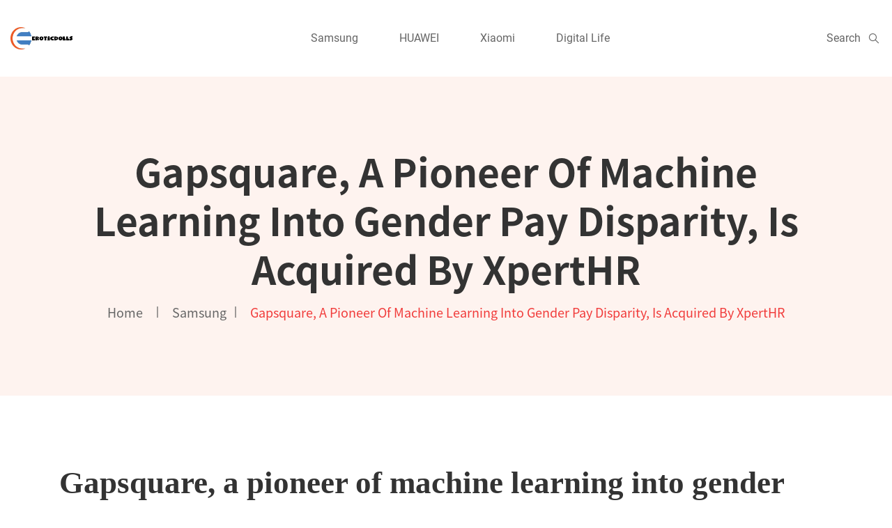

--- FILE ---
content_type: text/html; charset=UTF-8
request_url: https://www.eroticdolls.in/samsung/gapsquare-a-pioneer-of-machine-learning-into-gender-pay-disparity-is-acquired-by-xperthr/
body_size: 6965
content:
<!DOCTYPE html>
<html lang="en"> <!--<![endif]-->
<head>
    
    <meta name="google-site-verification" content="FAayeW1LF3SVbHjqxhKcEjgB1iBk8J1DBtmXnrMC06M" />

<!-- Global site tag (gtag.js) - Google Analytics -->
<script async src="https://www.googletagmanager.com/gtag/js?id=G-2DVFRN3ZKE"></script>
<script>
  window.dataLayer = window.dataLayer || [];
  function gtag(){dataLayer.push(arguments);}
  gtag('js', new Date());

  gtag('config', 'G-2DVFRN3ZKE');
</script>
    
    <title>Gapsquare, a pioneer of machine learning into gender pay disparity, is acquired by XpertHR - eroticdolls</title>
    <meta name="keywords" content="Gapsquare, a pioneer of machine learning into gender pay disparity, is acquired by XpertHR,eroticdolls"/>
    <meta name="description" content="Inequalities between women and men in the workplace have been exacerba..."/>
    <link rel="canonical" href="https://www.eroticdolls.in/samsung/gapsquare-a-pioneer-of-machine-learning-into-gender-pay-disparity-is-acquired-by-xperthr/">
    <link href='https://website-google-hk.oss-cn-hongkong.aliyuncs.com/uploads/16813887461.png' rel='icon' type='image/x-icon'/>
    <meta http-equiv="content-type" content="text/html;charset=utf-8"/>
    <meta name="viewport" content="width=device-width, initial-scale=1.0">
    <meta http-equiv="X-UA-Compatible" content="IE=edge" />
    <meta http-equiv="X-UA-Compatible" content="ie=edge">
    <!-- Stylesheets -->
    <link rel="stylesheet" href="https://www.eroticdolls.in/template/hcc023/assets/css/bootstrap.min-v4.6.0.css">
    <!-- fontawesome -->
    <link rel="stylesheet" href="https://www.eroticdolls.in/template/hcc023/assets/css/fontawesome.all.min-v5.15.3.css">
    <!-- lineawesome -->
    <link rel="stylesheet" href="https://www.eroticdolls.in/template/hcc023/assets/css/line-awesome.min-v1.0.3.css">
    <!-- slick css -->
    <link rel="stylesheet" href="https://www.eroticdolls.in/template/hcc023/assets/css/slick.min.css">
    <!-- animate css -->
    <link rel="stylesheet" href="https://www.eroticdolls.in/template/hcc023/assets/css/animate.css">
    <!-- magnific popup css -->
    <link rel="stylesheet" href="https://www.eroticdolls.in/template/hcc023/assets/css/magnific-popup.css">
    <!-- Main Stylesheet -->
    <link rel="stylesheet" href="https://www.eroticdolls.in/template/hcc023/assets/css/main-style.css">
    <!-- responsive Stylesheet -->
    <link rel="stylesheet" href="https://www.eroticdolls.in/template/hcc023/assets/css/responsive.css">
    <!-- If JavaScript Disabled -->
    <!--[if lt IE 9]>
    <script src="http://html5shim.googlecode.com/svn/trunk/html5.js"></script>
    <![endif]-->
            <script type="application/ld+json">
        [{"@context":"https://schema.org","@type":"BreadcrumbList","itemListElement":[{"@type":"ListItem","position":1,"name":"Home","item":"https://www.eroticdolls.in/"},{"@type":"ListItem","position":2,"name":"Samsung","item":"https://www.eroticdolls.in/samsung/"},{"@type":"ListItem","position":3,"name":"Gapsquare, a pioneer of machine learning into gender pay disparity, is acquired by XpertHR"}]},{"@context":"https://schema.org","@type":"NewsArticle","headline":"Gapsquare, a pioneer of machine learning into gender pay disparity, is acquired by XpertHR","image":["https://website-google-hk.oss-cn-hongkong.aliyuncs.com/drawing/article_results_6/2022/3/3/8fa375ab5c4eef445d7e3e6bce7cc89e_0.jpeg"],"datePublished":"2022-08-18T08:46:53+0000","dateModified":"2022-08-18T12:16:05+0000"}]
    </script>
</head>
<body>
<div class="theme-layout">
    <!-- preloader start -->
    <div class="preloader-inner">
        <ul class="preloader-main">
            <li></li>
            <li></li>
            <li></li>
            <li></li>
            <li></li>
        </ul>
    </div>
    <!-- preloader end -->

    <!-- nav area start -->
    <nav class="navbar navbar-area navbar-expand-lg has-topbar nav-style-01 index-01">
        <div class="container nav-container custom-header-container">
            <div class="responsive-mobile-menu">
                <div class="logo-wrapper">
                    <a href="https://www.eroticdolls.in/">
                                    <img src="https://websites-1251174242.cos.ap-hongkong.myqcloud.com/websites_logo/eroticdolls.jpg" alt="eroticdolls"
             title="eroticdolls" style="width: 120px;">
                        </a>
                </div>
                <button class="navbar-toggler" type="button" data-toggle="collapse" data-target="#bizcoxx_main_menu"
                    aria-expanded="false" aria-label="Toggle navigation">
                    <span class="navbar-toggler-icon"></span>
                </button>
            </div>
            <div class="collapse navbar-collapse" id="bizcoxx_main_menu">
                <ul class="navbar-nav">
                                                            <li>
                        <a href="https://www.eroticdolls.in/samsung/" title="Samsung">
                            Samsung
                        </a>
                    </li>
                                                                                <li>
                        <a href="https://www.eroticdolls.in/huawei/" title="HUAWEI">
                            HUAWEI
                        </a>
                    </li>
                                                                                <li>
                        <a href="https://www.eroticdolls.in/xiaomi/" title="Xiaomi">
                            Xiaomi
                        </a>
                    </li>
                                                                                <li>
                        <a href="https://www.eroticdolls.in/digital-life/" title="Digital Life">
                            Digital Life
                        </a>
                    </li>
                                                                                                </ul>
            </div>
            <div class="nav-right-content">
                <ul>
                    <li class="account">
                        <a id="search_icon">
                            <span class="text">Search</span>
                            <i class="las la-search icon"></i>
                        </a>
                        <!-- search popup start -->
                        <div class="search-popup" id="search_popup">
                            <div class="search-popup-inner">
                                <form action="https://www.eroticdolls.in/search/" method="get">
                                    <span class="search-popup-close-btn" id="search-popup-close-btn">×</span>
                                    <div class="form-group">
                                        <input type="text" class="form-control" placeholder="Search..." name="s">
                                    </div>
                                    <button class="search-btn" type="submit"><i class="fas fa-search"></i></button>
                                </form>
                            </div>
                        </div>
                        <!-- search popup end -->
                    </li>
                </ul>
            </div>
        </div>
    </nav>
    <!-- navbar area end -->        <!-- breadcrumb area start -->
    <div class="breadcrumb-area">
        <div class="container">
            <div class="row">
                <div class="col-lg-12">
                    <div class="breadcrumb-inner">
                        <h2 class="page-title">Gapsquare, a pioneer of machine learning into gender pay disparity, is acquired by XpertHR</h2>
                        <ul class="page-list">
                            <li class="list-item"><a href="https://www.eroticdolls.in/">Home</a></li>
                                                        <li class="list-item">    
                            <a href="https://www.eroticdolls.in/samsung/">Samsung</a>
                            </li>
                                                        <li class="list-item">
                                <a >Gapsquare, a pioneer of machine learning into gender pay disparity, is acquired by XpertHR</a>
                            </li>
                        </ul>
                    </div>
                </div>
            </div>
        </div>
    </div>
    <!-- breadcrumb area end -->

    <!-- blog details area start -->
    <div class="blog-details-area-wrapper">
        <div class="container">
            <div class="row">
                <div class="col-lg-12">
                    <div class="single-box">
                        <h1 class="title">
                            Gapsquare, a pioneer of machine learning into gender pay disparity, is acquired by XpertHR
                        </h1>
                        <div class="img-box" >
                            <img src="https://website-google-hk.oss-cn-hongkong.aliyuncs.com/drawing/article_results_6/2022/3/3/8fa375ab5c4eef445d7e3e6bce7cc89e_0.jpeg" alt="Gapsquare, a pioneer of machine learning into gender pay disparity, is acquired by XpertHR" style="width: 800px;height:600px;">
                        </div>
                    </div>
                </div>
            </div>
            <div class="row">
                <div class="col-lg-8">
                    <div class="content contact-1">
                        <div class="post-meta">
                            <ul class="list">
                                <li class="list-item">
                                    <a>
                                        <i class="lar la-user icon"></i>
                                        <span class="text">By eroticdolls</span>
                                    </a>
                                </li>
                                <li class="list-item">
                                    <a>
                                        <i class="lar la-clock icon"></i>
                                        <span class="text">18/08/2022</span>
                                    </a>
                                </li>
                                <li class="list-item">
                                    <a>
                                        <i class="las la-tag icon"></i>
                                        <span class="text">783 Views</span>
                                    </a>
                                </li>
                            </ul>
                        </div>
                        <div><p>Inequalities between women and men in the workplace have been exacerbated during the COVID-19 pandemic, and are likely to persist in the near future, according to the International Labour Organization (ILO). The World Economic Forum estimates globally it will take 267.6 years to close the gender gap in economic participation and opportunity.</p><p>So it’s even more crucial that the global gender and ethnicity pay gap be “squared away” by entrepreneurs passionate about the issue.</p><p>Gapsquare, a U.K. startup that’s been addressing this issue since 2017, has been among a handful of startups addressing these concerns via machine learning around the issue.</p><p>Its analytics software, which analyses and tracks pay disparity, pay equality and pay gap data, has now been acquired by XpertHR, a part of RELX, for an undisclosed sum. TechCrunch understands from sources that Gapsquare never raised institutional venture funding.</p><p>The Gapsquare platform — along with co-founders Dr. Zara Nanu and Ion Suruceanu — will be joining the XpertHR team. Gapsquare previously counted Vodafone, Condé Nast and Serco as clients, amounting to data from tens of thousands of employees.</p><p>Gapsquare’s model is to provide HR and Reward professionals with actionable insights about their company’s existing pay gaps.</p><p><img src="https://website-google-hk.oss-cn-hongkong.aliyuncs.com/drawing/article_results_6/2022/3/3/8fa375ab5c4eef445d7e3e6bce7cc89e_1.jpeg" alt="Gapsquare, a pioneer of machine learning into gender pay disparity, is acquired by XpertHR " title="Gapsquare, a pioneer of machine learning into gender pay disparity, is acquired by XpertHR"  ></p><p>Through its “FairPay Pro” platform, Gapsquare says it can identify variables for employee demographics such as gender, ethnicity, sexual orientation and disability, identifying the causes of pay gaps, and proposing and tracking remedial actions.</p><p>In a statement, Nanu said: “We know for many businesses transparency around compensation fairness and pay reporting is high on the agenda. Gartner research indicates that over 80% of businesses globally are driven to take action around pay equity and pay gaps as the workforce is changing and younger generations entering the workforce are increasingly interested in transparency, sustainability, and equality. By joining forces, XpertHR and Gapsquare are better equipped to support our customers’ evolving needs and those of the businesses around the globe.”</p><p>Scott Walker, managing director at XpertHR, said: “I am excited to bring Gapsquare into the XpertHR family. Our mission is a simple one: to create purposeful workplaces for every person in every organization. Both businesses are dedicated to improving the experiences of millions of working professionals around the globe. By combining Gapsquare’s advanced technology with XpertHR’s expertise in reward data, we can better equip employers to build a world where work is inclusive, where pay meets value and diverse talent thrives.”</p><p>The child and grandchild of teachers, Nanu was inspired to look more deeply into the issue of the gender pay gap after working with a female trafficking prevention program in Moldova, a small country in Central Europe. She realized women were being thrown into sweatshops and paid a minimum wage, thus trapped in poverty.</p><p>After growing up in Chișinău, the capital of Moldova, she relocated to Bristol, U.K., and started Gapsquare. Nanu has previously talked about how Soviet attitudes to gender equality — where the Communist system dictated that men and women should be equally treated — made her realize that Western practices had actually become retrograde by comparison.</p><p>Speaking to The Guardian in 2018 she said: “We had quotas around women in parliament, quotas around the representation of women in any sector. Childcare was free, so my mum could go back to work six months after giving birth. When I came to the UK [in 2007] it felt like, to some extent, I was going back in time in terms of gender equality.”</p><p>Ultimately, the background to the Gapsquare story is reflective of the environment in which Nanu operated. Raising venture capital to highlight gender disparity in a male-dominated corporate and venture environment was a tough gig. Perhaps one of the toughest. It’s a testament to Nanu’s persistence that she bootstrapped, got this far, and exited with her team. But it’s also an indictment of the VC industry. We haven’t seen the last of this entrepreneur.</p></div>
                    </div>

                    
                    <!-- tag and social link area start -->
                    <div class="blog-details-tag-icon">
                                                <div class="tag">
                            <p class="name">Tags:</p>
                                                        <a class="tag-btn">are samsung phones made in sweatshops</a>
                            
                        </div>
                                                <div class="icon">
                            <p class="name">share:</p>
                            <ul>
                                <li>
                                    <a>
                                        <i class="lab la-facebook-f icon"></i>
                                    </a>
                                </li>
                                <li>
                                    <a>
                                        <i class="lab la-twitter icon"></i>
                                    </a>
                                </li>
                                <li>
                                    <a>
                                        <i class="lab la-pinterest-p icon"></i>
                                    </a>
                                </li>
                                <li>
                                    <a>
                                        <i class="lab la-linkedin-in icon"></i>
                                    </a>
                                </li>
                            </ul>
                        </div>
                    </div>
                    <!-- tag and social link area end -->

                    <!-- comment area start -->
                    <div class="comment-area">
                        <div class="comment-pagination">
                            <ul class="pagination-main">
                                                                <li class="list">
                                    <a href="https://www.eroticdolls.in/xiaomi/xiaomi-11-lite-5g-ne-fuses-function-with-stylish-form-factor-xiaomi-philippines/" title="Xiaomi 11 Lite 5G NE fuses function with stylish form factor Xiaomi Philippines">
                                        <i class="las la-arrow-left icon"></i>
                                        Prev
                                    </a>
                                </li>
                                                                                                
                                <li class="list">
                                    <a href="https://www.eroticdolls.in/huawei/the-best-activity-trackers-and-smartwatches-to-achieve-your-fitness-goals-this-winter/" title="The best activity trackers and smartwatches to achieve your fitness goals this winter">
                                        Next
                                        <i class="las la-arrow-right icon"></i>
                                    </a>
                                </li>
                                                            </ul>
                        </div>
                    </div>
                    <!-- comment area end -->
                </div>
                <div class="col-md-6 col-lg-4 col-xl-3 widg">
                    <div class="widget-area-wrapper style-02">
                        <div class="widget widget-search">
                            <form class="form-inline" action="https://www.eroticdolls.in/search/" method="get">
                                <div class="form-group">
                                    <input type="search" class="form-control" placeholder="Search..." name="s">
                                </div>
                                <button type="submit" class="form-btn-1"><i class="fas fa-search"></i></button>
                            </form>
                        </div>


                        <div class="widget widget-category">
                            <h2 class="widget-title" style="font-size: 18px">Category</h2>
                            <ul class="list">
                                                                                                <li>
                                    <a href="https://www.eroticdolls.in/samsung/" title="Samsung"
                                        class="title">Samsung</a>
                                </li>
                                                                                                                                <li>
                                    <a href="https://www.eroticdolls.in/huawei/" title="HUAWEI"
                                        class="title">HUAWEI</a>
                                </li>
                                                                                                                                <li>
                                    <a href="https://www.eroticdolls.in/xiaomi/" title="Xiaomi"
                                        class="title">Xiaomi</a>
                                </li>
                                                                                                                                <li>
                                    <a href="https://www.eroticdolls.in/digital-life/" title="Digital Life"
                                        class="title">Digital Life</a>
                                </li>
                                                                                            </ul>
                        </div>

                        <div class="widget widget-recent-post">
                            <h2 class="widget-title" style="font-size: 18px">Hot Articles</h2>
                            <ul class="post-list">
                                                                <li>
                                    <div class="thumb">
                                        <img src="https://website-google-hk.oss-cn-hongkong.aliyuncs.com/uploads/16450783231.jpg" alt="Xiaomi Redmi Note 10 5G review | TechRadar Tech Radar Tech Radar" title="Xiaomi Redmi Note 10 5G review | TechRadar Tech Radar Tech Radar" style="width: 80px;height:80px;">
                                    </div>
                                    <div class="content">
                                        <span class="catg">
                                            <a>17/02/2022</a>
                                        </span>
                                        <h3 class="post-title">
                                            <a href="https://www.eroticdolls.in/xiaomi/xiaomi-redmi-note-10-5g-review-techradar-tech-rada/" title="Xiaomi Redmi Note 10 5G review | TechRadar Tech Radar Tech Radar">
                                                Xiaomi Redmi Note 10 5G review...
                                            </a>
                                        </h3>
                                    </div>
                                </li>
                                                                <li>
                                    <div class="thumb">
                                        <img src="http://website-google-hk.oss-cn-hongkong.aliyuncs.com/drawing/229/2022-3-2/27711.jpeg" alt="Xiaomi ramps up India manufacturing, says more than 99% of its smartphones, 100% of Mi TVs now ‘Made in India’" title="Xiaomi ramps up India manufacturing, says more than 99% of its smartphones, 100% of Mi TVs now ‘Made in India’" style="width: 80px;height:80px;">
                                    </div>
                                    <div class="content">
                                        <span class="catg">
                                            <a>20/02/2022</a>
                                        </span>
                                        <h3 class="post-title">
                                            <a href="https://www.eroticdolls.in/xiaomi/xiaomi-ramps-up-india-manufacturing-says-more-than/" title="Xiaomi ramps up India manufacturing, says more than 99% of its smartphones, 100% of Mi TVs now ‘Made in India’">
                                                Xiaomi ramps up India manufact...
                                            </a>
                                        </h3>
                                    </div>
                                </li>
                                                                <li>
                                    <div class="thumb">
                                        <img src="http://website-google-hk.oss-cn-hongkong.aliyuncs.com/drawing/229/2022-3-2/26832.jpeg" alt="Xiaomi Mi Mix 4 price, news and what you need to know about the new Xiaomi phone" title="Xiaomi Mi Mix 4 price, news and what you need to know about the new Xiaomi phone" style="width: 80px;height:80px;">
                                    </div>
                                    <div class="content">
                                        <span class="catg">
                                            <a>17/02/2022</a>
                                        </span>
                                        <h3 class="post-title">
                                            <a href="https://www.eroticdolls.in/xiaomi/xiaomi-mi-mix-4-price-news-and-what-you-need-to-kn/" title="Xiaomi Mi Mix 4 price, news and what you need to know about the new Xiaomi phone">
                                                Xiaomi Mi Mix 4 price, news an...
                                            </a>
                                        </h3>
                                    </div>
                                </li>
                                                                <li>
                                    <div class="thumb">
                                        <img src="http://website-google-hk.oss-cn-hongkong.aliyuncs.com/drawing/229/2022-3-2/30541.jpeg" alt="www.makeuseof.com How to Uninstall Wallpaper Carousel on Your Xiaomi Smartphone" title="www.makeuseof.com How to Uninstall Wallpaper Carousel on Your Xiaomi Smartphone" style="width: 80px;height:80px;">
                                    </div>
                                    <div class="content">
                                        <span class="catg">
                                            <a>02/03/2022</a>
                                        </span>
                                        <h3 class="post-title">
                                            <a href="https://www.eroticdolls.in/xiaomi/wwwmakeuseofcom-how-to-uninstall-wallpaper-carouse/" title="www.makeuseof.com How to Uninstall Wallpaper Carousel on Your Xiaomi Smartphone">
                                                www.makeuseof.com How to Unins...
                                            </a>
                                        </h3>
                                    </div>
                                </li>
                                                                <li>
                                    <div class="thumb">
                                        <img src="https://website-google-hk.oss-cn-hongkong.aliyuncs.com/drawing/article_results_6/2022/3/3/8d282bca1a613fa4d6f37933e43a899e_0.jpeg" alt="Samsung Galaxy S22 and S21 FE release dates leaked 15,757" title="Samsung Galaxy S22 and S21 FE release dates leaked 15,757" style="width: 80px;height:80px;">
                                    </div>
                                    <div class="content">
                                        <span class="catg">
                                            <a>04/03/2022</a>
                                        </span>
                                        <h3 class="post-title">
                                            <a href="https://www.eroticdolls.in/samsung/samsung-galaxy-s22-and-s21-fe-release-dates-leaked-15-757/" title="Samsung Galaxy S22 and S21 FE release dates leaked 15,757">
                                                Samsung Galaxy S22 and S21 FE...
                                            </a>
                                        </h3>
                                    </div>
                                </li>
                                                                <li>
                                    <div class="thumb">
                                        <img src="https://website-google-hk.oss-cn-hongkong.aliyuncs.com/uploads/16977708461.png" alt="Maximizing Charging Efficiency: Tips for Getting the Most Out of Your iPhone Charger" title="Maximizing Charging Efficiency: Tips for Getting the Most Out of Your iPhone Charger" style="width: 80px;height:80px;">
                                    </div>
                                    <div class="content">
                                        <span class="catg">
                                            <a>20/10/2023</a>
                                        </span>
                                        <h3 class="post-title">
                                            <a href="https://www.eroticdolls.in/samsung/maximizing-charging-efficiency-tips-for-getting-the-most-out-of-your-iphone-charger/" title="Maximizing Charging Efficiency: Tips for Getting the Most Out of Your iPhone Charger">
                                                Maximizing Charging Efficiency...
                                            </a>
                                        </h3>
                                    </div>
                                </li>
                                                                <li>
                                    <div class="thumb">
                                        <img src="http://website-google-hk.oss-cn-hongkong.aliyuncs.com/drawing/229/2022-3-2/28288.jpeg" alt="Xiaomi launches its own smart glasses, of course – TechCrunch" title="Xiaomi launches its own smart glasses, of course – TechCrunch" style="width: 80px;height:80px;">
                                    </div>
                                    <div class="content">
                                        <span class="catg">
                                            <a>22/02/2022</a>
                                        </span>
                                        <h3 class="post-title">
                                            <a href="https://www.eroticdolls.in/xiaomi/xiaomi-launches-its-own-smart-glasses-of-course-te/" title="Xiaomi launches its own smart glasses, of course – TechCrunch">
                                                Xiaomi launches its own smart...
                                            </a>
                                        </h3>
                                    </div>
                                </li>
                                                                <li>
                                    <div class="thumb">
                                        <img src="https://website-google-hk.oss-cn-hongkong.aliyuncs.com/uploads/16947569321.png" alt="Wrist-Worn Guardians: Smartwatches Enhancing Healthcare for the Elderly" title="Wrist-Worn Guardians: Smartwatches Enhancing Healthcare for the Elderly" style="width: 80px;height:80px;">
                                    </div>
                                    <div class="content">
                                        <span class="catg">
                                            <a>15/09/2023</a>
                                        </span>
                                        <h3 class="post-title">
                                            <a href="https://www.eroticdolls.in/huawei/wrist-worn-guardians-smartwatches-enhancing-healthcare-for-the-elderly/" title="Wrist-Worn Guardians: Smartwatches Enhancing Healthcare for the Elderly">
                                                Wrist-Worn Guardians: Smartwat...
                                            </a>
                                        </h3>
                                    </div>
                                </li>
                                                            </ul>
                        </div>
                    </div>
                </div>
            </div>

        </div>
    </div>
    <!-- blog details area end -->
    <!-- footer area start -->
    <footer class="footer-area index-01">
        <div class="footer-top">
            <div class="container custom-container-1515">
                <div class="row">
                    <div class="col-md-12 col-lg-3">
                    </div>
                    <div class="col-md-12 col-lg-6">
                        <div class="footer-widget">
                            <ul class="footer-item-list">
                                                                                                <li class="list-item">
                                    <a href="https://www.eroticdolls.in/samsung/" title="Samsung">
                                        Samsung
                                    </a>
                                </li>
                                                                                                                                <li class="list-item">
                                    <a href="https://www.eroticdolls.in/huawei/" title="HUAWEI">
                                        HUAWEI
                                    </a>
                                </li>
                                                                                                                                <li class="list-item">
                                    <a href="https://www.eroticdolls.in/xiaomi/" title="Xiaomi">
                                        Xiaomi
                                    </a>
                                </li>
                                                                                                                                <li class="list-item">
                                    <a href="https://www.eroticdolls.in/digital-life/" title="Digital Life">
                                        Digital Life
                                    </a>
                                </li>
                                                                                               
                            </ul>
                        </div>
                    </div>

                </div>
            </div>
        </div>
        <div class="footer-bottom">
            <div class="copyright-area">
                <div class="container custom-container-1515">
                    <div class="row">
                        <div class="col-lg-12">
                            <div class="copyright-area-inner">
                                <div class="left-content">
                                    <p class="copyright"></p>
                                </div>
                                <div class="right-content">
                                    <p class="copyright">
                                        Copyright © 2023 eroticdolls.in. All rights reserved. 
                                    </p>
                                </div>
                            </div>
                        </div>
                    </div>
                </div>
            </div>
        </div>
    </footer>
    <!-- footer area end -->

    <!-- back to top area start -->
    <div class="scroll-to-top">
        <i class="fas fa-angle-up"></i>
    </div>
    <!-- back to top area end --></div>
<!-- JavaScript -->
    <!-- jquery -->
    <script src="https://www.eroticdolls.in/template/hcc023/assets/js/jquery-3.6.0.min.js"></script>
    <!-- jquery migrate -->
    <script src="https://www.eroticdolls.in/template/hcc023/assets/js/jquery-migrate-3.3.2.js"></script>
    <!-- bootstrap -->
    <script src="https://www.eroticdolls.in/template/hcc023/assets/js/bootstrap.min-v4.6.0.js"></script>
    <!-- slick js -->
    <script src="https://www.eroticdolls.in/template/hcc023/assets/js/slick.min.js"></script>
    <!-- wow js -->
    <script src="https://www.eroticdolls.in/template/hcc023/assets/js/wow.js"></script>
    <!-- magnific popup js -->
    <script src="https://www.eroticdolls.in/template/hcc023/assets/js/jquery.magnific-popup.min.js"></script>
    <!-- popper -->
    <script src="https://www.eroticdolls.in/template/hcc023/assets/js/popper.min.js"></script>
    <!-- main js -->
    <script src="https://www.eroticdolls.in/template/hcc023/assets/js/main.js"></script>

</body>
</html>

--- FILE ---
content_type: text/css
request_url: https://www.eroticdolls.in/template/hcc023/assets/css/main-style.css
body_size: 18226
content:

/*--------------------------------------------------------------
>>> TABLE OF CONTENTS:
----------------------------------------------------------------

# Typography
# Normalize
# Accessibility
# Globals
# Alignments
# Clearings
# Posts and pages
# Captions
# Galleries
# Unit test
# guterberg
# Gutenberg	Default Style
# Block Color Palette Colors
# Sections
    ## Breadcrumb
    ## Comments
    ## Widgets
    ## Nav Bar
    ## Info Bar
    ## Header
    ## Header Bottom Area
    ## Footer Area
    ## Error 404 Area
    ## Why us Area
    ## Highly Skilled Area
    ## Call TO Action Area
    ## Testimonial Area
    ## Top Lawyer Style 02
    ## Counterup Area
    ## Case Category Area
    ## Legal Support Area
    ## Practice Details Area
    ## Attorney Details Area

# Elements
    ## Back Top
    ## Preloader
    ## Video Popup
    ## Button
    ## Blog
    ## Accordion
    ## contact Info Item
    ## Quote block with sign
    ## Counterup Item
    ## Video With Image
    ## Video Play Button
    ## Why Us Item
    ## Section Title
    ## What we cover item
    ## Icon Box Item
    ## Testimonial Item
    ## Case Categories Item
    ## Quote With Image
    ## Price Plan Item

--------------------------------------------------------------*/
/*-----------------
    # Typography
-----------------*/
@import url("css2.css");
/*--------------------------------------------------------------
# Normalize
--------------------------------------------------------------*/
:root {
  --main-color-one: #F13B3A;
  --main-color-two: #FBAF5D;
  --main-color-three: #EFA48D;
  --main-color-four: #7C4DFF;
  --secondary-color: #FEEBE4;
  --heading-color-one: #333333;
  --heading-color-two: #666666;
  --heading-color-three: #333333;
  --hover-color-one: #FF6280;
  --hover-color-two: #FF695C;
  --paragraph-color: #666666;
  --heading-font-one: "Playfair Display", serif;
  --body-font: "Roboto", sans-serif;
  --extra-font: "Noto Sans JP", sans-serif;
  --extra-font-two: "Source Serif Pro", serif;
  --extra-font-three: "Oswald", sans-serif;
}

html {
  -webkit-text-size-adjust: 100%;
  -ms-text-size-adjust: 100%;
  overflow-x: hidden;
  font-family: var(--body-font);
}

* {
  -webkit-box-sizing: border-box;
  box-sizing: border-box;
  outline: none;
  -moz-osx-font-smoothing: grayscale;
  /* Firefox */
  -webkit-font-smoothing: antialiased;
  /* WebKit  */
}

body {
  margin: 0;
  color: var(--paragraph-color);
  overflow-x: hidden;
  font-family: var(--body-font);
  font-size: 16px;
}

h1 {
  font-size: 48px;
  line-height: 1.0833333333;
}

h2 {
  font-size: 36px;
  line-height: 1.4444444444;
}

h3 {
  font-size: 24px;
  line-height: 1.0833333333;
}

h4 {
  font-size: 20px;
  line-height: 1.2380952381;
}

h5 {
  font-size: 16px;
  line-height: 1.0833333333;
}

h6 {
  font-size: 14px;
  line-height: 1.0833333333;
}

h1,
h2,
h3,
h4,
h5,
h6 {
  margin-bottom: 0px;
}

p {
  color: var(--paragraph-color);
  font-family: var(--body-font);
  -webkit-hyphens: auto;
  -ms-hyphens: auto;
  hyphens: auto;
  line-height: 1.6;
  margin-bottom: 0px;
  font-weight: 400;
}

a {
  color: inherit;
  text-decoration: none;
  color: var(--paragraph-color);
}

a,
a:hover,
a:focus,
a:active {
  text-decoration: none;
  outline: none;
  color: inherit;
}

pre {
  margin-top: 15px;
  background-color: whitesmoke;
  background-image: url([data-uri]);
  background-size: 100%;
  background-image: -webkit-gradient(linear, left top, left bottom, color-stop(50%, #f5f5f5), color-stop(50%, #e6e6e6));
  background-image: linear-gradient(#f5f5f5 50%, #e6e6e6 50%);
  background-size: 38px 38px;
  border: 1px solid #d4d4d4;
  display: block;
  line-height: 19px;
  margin-bottom: 20px;
  overflow: visible;
  overflow-y: hidden;
  padding: 0 0 0 4px;
  word-break: break-word;
}

a i {
  padding: 0 2px;
}

img {
  max-width: 100%;
  height: auto;
}

ol:not([class]) {
  margin-bottom: 20px;
}

ol:not([class]) ol {
  margin-bottom: 0px;
}

ul ol:not([class]) {
  margin-bottom: 0px;
}

dl,
ol,
ul {
  padding-left: 0px;
}

ol ol,
ol ul,
ul ol,
ul ul {
  margin-top: 0px;
}

ul {
  margin-bottom: 0;
  padding-left: 0;
  list-style-type: none;
}

/*input and button type focus outline disable*/
input[type=text]:focus,
input[type=email]:focus,
input[type=url]:focus,
input[type=password]:focus,
input[type=search]:focus,
input[type=tel]:focus,
input[type=number]:focus,
textarea:focus,
input[type=button]:focus,
input[type=reset]:focus,
input[type=submit]:focus,
select:focus {
  outline: none;
  -webkit-box-shadow: none;
  box-shadow: none;
  border: 1px solid #ddd;
}

code {
  color: #faa603;
}

.dark-bg {
  background-color: #111d5c;
}

.section-bg-1 {
  background-color: #f4f7fc;
}

.check-list-02 {
  margin: 0;
  padding: 0;
  list-style: none;
}
.check-list-02 li {
  display: block;
  padding-left: 20px;
  position: relative;
  z-index: 0;
}
.check-list-02 li:after {
  position: absolute;
  left: 0;
  top: 0;
  font-family: "fontawesome";
  content: "";
  color: var(--main-color-one);
}

.check-list {
  margin: 0;
  padding: 0;
  list-style: none;
}
.check-list li {
  display: block;
  padding-left: 20px;
  position: relative;
  z-index: 0;
}
.check-list li:after {
  position: absolute;
  left: 0;
  top: 0;
  font-family: "fontawesome";
  content: "";
  color: var(--main-color-one);
}

.site-main .comment-navigation,
.site-main .posts-navigation,
.site-main .post-navigation {
  clear: both;
}

.comment-navigation .nav-previous,
.posts-navigation .nav-previous,
.post-navigation .nav-previous {
  float: left;
  width: 50%;
  text-align: center;
  height: 50px;
  border-radius: 5px;
  line-height: 50px;
  color: #fff;
  -webkit-transition: 0.3s ease-in;
  transition: 0.3s ease-in;
  border: 1px solid #e2e2e2;
}

.comment-navigation .nav-next,
.posts-navigation .nav-next,
.post-navigation .nav-next {
  float: right;
  width: 50%;
  border: 1px solid #e2e2e2;
  text-align: center;
  height: 50px;
  border-radius: 5px;
  line-height: 50px;
  color: #fff;
  -webkit-transition: 0.3s ease-in;
  transition: 0.3s ease-in;
}

.comment-navigation .nav-previous > a,
.posts-navigation .nav-previous > a,
.post-navigation .nav-previous > a,
.comment-navigation .nav-next > a,
.posts-navigation .nav-next > a,
.post-navigation .nav-next > a {
  -webkit-transition: 0.3s ease-in;
  transition: 0.3s ease-in;
  color: var(--paragraph-color);
}

.comment-navigation .nav-previous:hover,
.posts-navigation .nav-previous:hover,
.post-navigation .nav-previous:hover,
.comment-navigation .nav-next:hover,
.posts-navigation .nav-next:hover,
.post-navigation .nav-next:hover {
  background-color: var(--main-color-one);
  color: #fff;
}

.comment-navigation .nav-previous:hover > a,
.posts-navigation .nav-previous:hover > a,
.post-navigation .nav-previous:hover > a,
.comment-navigation .nav-next:hover > a,
.posts-navigation .nav-next:hover > a,
.post-navigation .nav-next:hover > a {
  color: #fff;
}

/*--------------------------------------------------------------
# Accessibility
--------------------------------------------------------------*/
/* Text meant only for screen readers. */
.screen-reader-text {
  border: 0;
  clip: rect(1px, 1px, 1px, 1px);
  -webkit-clip-path: inset(50%);
          clip-path: inset(50%);
  height: 1px;
  margin: -1px;
  overflow: hidden;
  padding: 0;
  position: absolute !important;
  width: 1px;
  word-wrap: normal !important;
  /* Many screen reader and browser combinations announce broken words as they would appear visually. */
}

.screen-reader-text:focus {
  background-color: #f1f1f1;
  border-radius: 3px;
  -webkit-box-shadow: 0 0 2px 2px rgba(0, 0, 0, 0.6);
          box-shadow: 0 0 2px 2px rgba(0, 0, 0, 0.6);
  clip: auto !important;
  -webkit-clip-path: none;
          clip-path: none;
  color: #21759b;
  display: block;
  font-size: 14px;
  font-size: 0.875rem;
  font-weight: bold;
  height: auto;
  left: 5px;
  line-height: normal;
  padding: 15px 23px 14px;
  text-decoration: none;
  top: 5px;
  width: auto;
  z-index: 100000;
  /* Above WP toolbar. */
}

/* Do not show the outline on the skip link target. */
#content[tabindex="-1"]:focus {
  outline: 0;
}

/*--------------------------------------------------------------
# Globals
--------------------------------------------------------------*/
.padding-left-0 {
  padding-left: 0;
}

.padding-right-0 {
  padding-left: 0;
}

.gray-bg {
  background-color: #f5f5f5;
}

.secondary-bg {
  background-color: var(--secondary-color);
}

.padding-x-0 {
  padding-left: 0 !important;
  padding-right: 0 !important;
}

.padding-y-0 {
  padding-top: 0 !important;
  padding-bottom: 0 !important;
}

.padding-top-10 {
  padding-top: 10px;
}

.padding-top-20 {
  padding-top: 20px;
}

.padding-top-25 {
  padding-top: 25px;
}

.padding-top-30 {
  padding-top: 30px;
}

.padding-top-35 {
  padding-top: 35px;
}

.padding-top-40 {
  padding-top: 40px;
}

.padding-top-45 {
  padding-top: 45px;
}

.padding-top-55 {
  padding-top: 55px;
}

.padding-top-50 {
  padding-top: 50px;
}

.padding-top-60 {
  padding-top: 60px;
}

.padding-top-65 {
  padding-top: 65px;
}

.padding-top-70 {
  padding-top: 70px;
}

.padding-top-75 {
  padding-top: 75px;
}

.padding-top-80 {
  padding-top: 80px;
}

.padding-top-85 {
  padding-top: 85px;
}

.padding-top-90 {
  padding-top: 90px;
}

.padding-top-95 {
  padding-top: 95px;
}

.padding-top-100 {
  padding-top: 100px;
}

.padding-top-103 {
  padding-top: 103px;
}

.padding-top-105 {
  padding-top: 105px;
}

.padding-top-110 {
  padding-top: 110px;
}

.padding-top-115 {
  padding-top: 115px;
}

.padding-top-120 {
  padding-top: 120px;
}

.padding-top-140 {
  padding-top: 140px;
}

.padding-top-150 {
  padding-top: 150px;
}

.padding-top-160 {
  padding-top: 160px;
}

.padding-top-175 {
  padding-top: 175px;
}

.padding-top-180 {
  padding-top: 180px;
}

.padding-top-190 {
  padding-top: 190px;
}

.padding-top-210 {
  padding-top: 210px;
}

.padding-top-260 {
  padding-top: 260px;
}

.padding-top-390 {
  padding-top: 390px;
}

.padding-bottom-10 {
  padding-bottom: 10px;
}

.padding-bottom-15 {
  padding-bottom: 15px;
}

.padding-bottom-20 {
  padding-bottom: 20px;
}

.padding-bottom-25 {
  padding-bottom: 25px;
}

.padding-bottom-30 {
  padding-bottom: 30px;
}

.padding-bottom-35 {
  padding-bottom: 35px;
}

.padding-bottom-40 {
  padding-bottom: 40px;
}

.padding-bottom-45 {
  padding-bottom: 45px;
}

.padding-bottom-50 {
  padding-bottom: 50px;
}

.padding-bottom-55 {
  padding-bottom: 55px;
}

.padding-bottom-60 {
  padding-bottom: 60px;
}

.padding-bottom-65 {
  padding-bottom: 65px;
}

.padding-bottom-70 {
  padding-bottom: 70px;
}

.padding-bottom-75 {
  padding-bottom: 75px;
}

.padding-bottom-80 {
  padding-bottom: 80px;
}

.padding-bottom-85 {
  padding-bottom: 85px;
}

.padding-bottom-90 {
  padding-bottom: 90px;
}

.padding-bottom-95 {
  padding-bottom: 95px;
}

.padding-bottom-100 {
  padding-bottom: 100px;
}

.padding-bottom-110 {
  padding-bottom: 110px;
}

.padding-bottom-105 {
  padding-bottom: 105px;
}

.padding-bottom-115 {
  padding-bottom: 115px;
}

.padding-bottom-120 {
  padding-bottom: 120px;
}

.padding-bottom-130 {
  padding-bottom: 130px;
}

.padding-bottom-140 {
  padding-bottom: 140px;
}

.padding-bottom-135 {
  padding-bottom: 135px;
}

.padding-bottom-190 {
  padding-bottom: 190px;
}

.padding-bottom-200 {
  padding-bottom: 200px;
}

.padding-bottom-227 {
  padding-bottom: 227px;
}

.padding-bottom-250 {
  padding-bottom: 280px;
}

.padding-bottom-285 {
  padding-bottom: 285px;
}

.padding-bottom-150 {
  padding-bottom: 150px;
}

.padding-bottom-160 {
  padding-bottom: 160px;
}

.padding-bottom-165 {
  padding-bottom: 165px;
}

.padding-bottom-170 {
  padding-bottom: 170px;
}

.padding-bottom-180 {
  padding-bottom: 180px;
}

.padding-bottom-215 {
  padding-bottom: 215px;
}

.padding-bottom-295 {
  padding-bottom: 295px;
}

.padding-bottom-300 {
  padding-bottom: 300px;
}

.padding-bottom-320 {
  padding-bottom: 320px;
}

.padding-bottom-460 {
  padding-bottom: 460px;
}

.margin-top-minus-90 {
  margin-top: -90px;
}

.margin-top-minus-100 {
  margin-top: -100px;
}

.margin-top-120 {
  margin-top: 120px;
}

.margin-top-150 {
  margin-top: 150px;
}

.margin-top-160 {
  margin-top: 160px;
}

.padding-120 {
  padding-top: 120px;
  padding-bottom: 120px;
}

.padding-110 {
  padding-top: 110px;
  padding-bottom: 110px;
}

.padding-100 {
  padding-top: 100px;
  padding-bottom: 100px;
}

.padding-20 {
  padding-top: 20px;
  padding-bottom: 20px;
}

.padding-30 {
  padding-top: 30px;
  padding-bottom: 30px;
}

.padding-40 {
  padding-top: 40px;
  padding-bottom: 40px;
}

.padding-50 {
  padding-top: 50px;
  padding-bottom: 50px;
}

.padding-60 {
  padding-top: 60px;
  padding-bottom: 60px;
}

.padding-65 {
  padding-top: 65px;
  padding-bottom: 65px;
}

.padding-70 {
  padding-top: 70px;
  padding-bottom: 70px;
}

.padding-80 {
  padding-top: 80px;
  padding-bottom: 80px;
}

.padding-90 {
  padding-top: 90px;
  padding-bottom: 90px;
}

.padding-10 {
  padding-top: 10px;
  padding-bottom: 10px;
}

.margin-top-10 {
  margin-top: 10px;
}

.margin-top-15 {
  margin-top: 15px;
}

.margin-top-20 {
  margin-top: 20px;
}

.margin-top-30 {
  margin-top: 30px;
}

.margin-top-35 {
  margin-top: 35px;
}

.margin-top-40 {
  margin-top: 40px;
}

.margin-top-50 {
  margin-top: 50px;
}

.margin-top-55 {
  margin-top: 55px;
}

.margin-top-60 {
  margin-top: 60px;
}

.margin-top-70 {
  margin-top: 70px;
}

.margin-top-80 {
  margin-top: 80px;
}

.margin-top-90 {
  margin-top: 90px;
}

.margin-top-100 {
  margin-top: 100px;
}

.margin-bottom-0 {
  margin-bottom: 0px !important;
}

.margin-bottom-10 {
  margin-bottom: 10px;
}

.margin-bottom-15 {
  margin-bottom: 15px;
}

.margin-bottom-20 {
  margin-bottom: 20px !important;
}

.margin-bottom-25 {
  margin-bottom: 25px;
}

.margin-bottom-30 {
  margin-bottom: 30px;
}

.margin-bottom-35 {
  margin-bottom: 35px;
}

.margin-bottom-40 {
  margin-bottom: 40px;
}

.margin-bottom-45 {
  margin-bottom: 45px;
}

.margin-bottom-50 {
  margin-bottom: 50px;
}

.margin-bottom-55 {
  margin-bottom: 55px;
}

.margin-bottom-60 {
  margin-bottom: 60px !important;
}

.margin-bottom-70 {
  margin-bottom: 70px;
}

.margin-bottom-80 {
  margin-bottom: 80px;
}

.margin-bottom-90 {
  margin-bottom: 90px;
}

.margin-bottom-100 {
  margin-bottom: 100px;
}

.margin-bottom-120 {
  margin-bottom: 120px;
}

.margin-bottom-150 {
  margin-bottom: 150px;
}

.margin-top-100 {
  margin-bottom: 100px;
}

.margin-top-120 {
  margin-top: 120px;
}

.min-height-600 {
  min-height: 600px;
}

.overflow-hidden {
  overflow: hidden;
}

/*--------------------------------------------------------------
# Height & Width
--------------------------------------------------------------*/
.h-100 {
  height: 100%;
}

/*--------------------------------------------------------------
# Alignments
--------------------------------------------------------------*/
.aligncenter,
.alignleft,
.alignright {
  display: block;
  margin: 1.5rem auto;
  clear: both;
}

.alignleft {
  float: left;
  margin-right: 20px;
}

.alignright {
  float: right;
  margin-left: 20px;
}

.aligncenter {
  display: block;
}

.alignnone {
  margin: 1.75em auto 1.75em;
}

.alignfull {
  margin: 1.5em 0;
  max-width: 100%;
}

.alignwide {
  max-width: 1100px;
}

.alignnone {
  height: auto;
}

/*--------------------------------------------------------------
# Clearings
--------------------------------------------------------------*/
.clear:before,
.clear:after,
.entry-content:before,
.entry-content:after,
.comment-content:before,
.comment-content:after,
.site-header:before,
.site-header:after,
.site-content:before,
.site-content:after,
.site-footer:before,
.site-footer:after {
  content: "";
  display: table;
  table-layout: fixed;
}

.clear:after,
.entry-content:after,
.comment-content:after,
.site-header:after,
.site-content:after,
.site-footer:after {
  clear: both;
}

/*--------------------------------------------------------------
## Posts and pages
--------------------------------------------------------------*/
.sticky {
  display: block;
}

.updated:not(.published) {
  display: none;
}

/*--------------------------------------------------------------
# Media
--------------------------------------------------------------*/
.page-content .wp-smiley,
.entry-content .wp-smiley,
.comment-content .wp-smiley {
  border: none;
  margin-bottom: 0;
  margin-top: 0;
  padding: 0;
}

/* Make sure embeds and iframes fit their containers. */
embed,
iframe,
object {
  max-width: 100%;
}

/* Make sure logo link wraps around logo image. */
.custom-logo-link {
  display: inline-block;
}

/*----------------------------------------
    # Unit test
------------------------------------------*/
.wp-link-pages {
  margin-bottom: 30px;
  margin-top: 25px;
}
.wp-link-pages a {
  margin: 0 5px;
  -webkit-transition: 0.3s ease-in;
  transition: 0.3s ease-in;
  border: 1px solid #e2e2e2;
  padding: 5px 15px;
  display: inline-block;
}
.wp-link-pages a:hover {
  background-color: var(--main-color-one);
  color: #fff;
  border-color: var(--main-color-one);
}
.wp-link-pages span {
  border: 1px solid #e2e2e2;
  padding: 5px 15px;
  display: inline-block;
}
.wp-link-pages span:first-child {
  margin-right: 5px;
}
.wp-link-pages .current {
  background-color: var(--main-color-one);
  color: #fff;
  border-color: var(--main-color-one);
}

.post-password-form input {
  display: block;
  border: 1px solid #e2e2e2;
  height: 50px;
  border-radius: 3px;
  padding: 0 20px;
}
.post-password-form label {
  font-weight: 600;
  color: #333;
}
.post-password-form input[type=submit] {
  width: 100px;
  height: 50px;
  background-color: var(--main-color-one);
  color: #fff;
  font-size: 16px;
  font-weight: 600;
  letter-spacing: 1px;
  border: none;
  cursor: pointer;
  -webkit-transition: 0.3s ease-in;
  transition: 0.3s ease-in;
  display: inline-block;
}
.post-password-form input[type=submit]:hover {
  background-color: #121A2F;
}

.footer-widget .table td,
.footer-widget .table th {
  padding: 0.5rem !important;
}

.h-100 {
  height: 100%;
}

.custom-container-1515 {
  max-width: 1515px;
}

.custom-container-1800 {
  max-width: 1800px;
}

.first-word {
  display: inline-block;
  font-size: 18px;
  font-weight: 500;
  color: var(--main-color-one);
  text-transform: capitalize;
}

.space-style {
  position: relative;
}
.space-style::after {
  position: absolute;
  content: "";
  top: 50%;
  right: -40px;
  width: 30px;
  height: 2px;
  background-color: #040B25;
  -webkit-transform: translateY(-50%);
          transform: translateY(-50%);
}

.post-meta .list .list-item {
  display: inline-block;
  margin-right: 25px;
}
.post-meta .list .list-item:last-child {
  margin-right: 0;
}
.post-meta .list .list-item a {
  -webkit-transition: all linear 0.2s;
  transition: all linear 0.2s;
}
.post-meta .list .list-item a:hover {
  color: var(--main-color-one);
}
.post-meta .list .list-item a .icon {
  font-size: 11px;
  display: inline-block;
  color: var(--main-color-one);
  padding-right: 4px;
  vertical-align: 2px;
}
.post-meta .list .list-item a .text {
  font-size: 16px;
  display: inline-block;
  text-transform: capitalize;
}
.post-meta.index-02 a:hover {
  color: var(--main-color-two) !important;
}

.social-link-list .list-item {
  display: inline-block;
}
.social-link-list .list-item a {
  display: inline-block;
  font-size: 16px;
  color: #999999;
  margin: 0 4px;
  -webkit-transition: all linear 0.3s;
  transition: all linear 0.3s;
}
.social-link-list .list-item a:hover {
  color: var(--main-color-one);
}
.social-link-list .list-item:first-child a {
  margin-left: 0;
}
.social-link-list .list-item:last-child a {
  margin-right: 0;
}

.section-title-wrapper-index-02 {
  overflow: hidden;
}
.section-title-wrapper-index-02 .section-title {
  font-family: var(--heading-font-one);
  font-weight: 400;
  font-size: 35px;
  color: var(--heading-color-one);
  text-transform: capitalize;
  position: relative;
  display: inline-block;
  line-height: 50px;
  margin-bottom: 49px;
}
.section-title-wrapper-index-02 .section-title::after {
  position: absolute;
  content: "";
  width: 5000px;
  top: 54%;
  -webkit-transform: translateY(-50%);
          transform: translateY(-50%);
  background-color: #DDDDDD;
  height: 1px;
  right: -5030px;
}
.section-title-wrapper-index-02 .section-title.text-adjust {
  margin-bottom: 54px;
}

.title a {
  -webkit-transition: all linear 0.2s;
  transition: all linear 0.2s;
}
.title a:hover {
  color: var(--main-color-one);
}
.title.v-2 a:hover {
  color: var(--main-color-two);
}

.add-banner-x.add-1 {
  margin: 100px 0 95px !important;
}
.add-banner-x.add-2 {
  margin-top: 88px;
}
.add-banner-x.add-3 {
  margin: 88px 0 90px;
}
.add-banner-x.add-4 {
  margin: 60px 0 100px;
}
.add-banner-x.add-5 {
  margin: 60px 0 100px;
}

.bg-color-a {
  background-color: #18C96E !important;
}

.bg-color-b {
  background-color: #FF9900 !important;
}

.bg-color-c {
  background-color: #7C4DFF !important;
}

.bg-color-d {
  background-color: #00BCD4 !important;
}

.derk-vertion {
  background-color: #070224 !important;
}

.border-bottom-none {
  border-bottom: none !important;
}

.search-popup.show {
  position: relative;
  z-index: 9;
}
.search-popup.show .search-popup-inner {
  visibility: visible;
  opacity: 1;
}
.search-popup.show .search-popup-inner form {
  top: 50%;
  -webkit-transform: translateY(-50%);
          transform: translateY(-50%);
}
.search-popup .search-popup-inner {
  position: fixed;
  left: 0;
  top: 0;
  width: 100%;
  height: 100%;
  display: -webkit-box;
  display: -ms-flexbox;
  display: flex;
  -webkit-box-pack: center;
      -ms-flex-pack: center;
          justify-content: center;
  -webkit-box-align: center;
      -ms-flex-align: center;
          align-items: center;
  z-index: 9999;
  background-color: rgba(0, 0, 0, 0.5);
  visibility: hidden;
  opacity: 0;
  -webkit-transition: all linear 0.08s;
  transition: all linear 0.08s;
}
.search-popup .search-popup-inner form {
  position: absolute;
  padding: 120px 40px;
  width: 35%;
  background-color: #fff;
  display: -webkit-box;
  display: -ms-flexbox;
  display: flex;
  top: 55%;
  -webkit-transform: translateY(-50%);
          transform: translateY(-50%);
  -webkit-transition: all linear 0.2s;
  transition: all linear 0.2s;
}
.search-popup .search-popup-inner form .search-popup-close-btn {
  position: absolute;
  right: 0;
  top: 0;
  width: 30px;
  height: 30px;
  background-color: #dc3545;
  text-align: center;
  line-height: 30px;
  color: #fff;
  font-size: 20px;
  cursor: pointer;
}
.search-popup .search-popup-inner form .form-group {
  margin-bottom: 0;
  width: 100%;
}
.search-popup .search-popup-inner form .form-group input {
  height: 50px;
}
.search-popup .search-popup-inner form .search-btn {
  display: inline-block;
  border: none;
  height: 50px;
  width: 70px;
  border-radius: 3px;
  color: #fff;
  background-color: var(--main-color-two);
  -webkit-transition: 0.3s all;
  transition: 0.3s all;
  margin-left: 18px;
}
.search-popup .search-popup-inner form .search-btn i {
  display: block;
}

/*--------------------------------------------------------------
# Gutenberg	Default Style
--------------------------------------------------------------*/
.single-post-details-item .entry-content > .alignwide {
  max-width: 1100px;
}

.single-post-details-item .entry-content > .alignfull {
  margin: 1.5em 0;
  max-width: 100%;
}

.wp-block-video video {
  max-width: 636px;
}

.wp-block-image img {
  display: block;
}

.wp-block-image.alignleft,
.wp-block-image.alignright {
  width: 100%;
}

.wp-block-image.alignfull img {
  width: 100vw;
}

.wp-block-cover-text p {
  padding: 1.5em 14px;
}

ul.wp-block-latest-posts.alignwide,
ul.wp-block-latest-posts.alignfull,
ul.wp-block-latest-posts.is-grid.alignwide,
ul.wp-block-latest-posts.is-grid.alignwide {
  padding: 0 14px;
}

.wp-block-table {
  display: block;
  overflow-x: auto;
}

.wp-block-table table {
  border-collapse: collapse;
  width: 100%;
}

.wp-block-table td, .wp-block-table th {
  padding: 0.5em;
}

.wp-block-embed.type-video > .wp-block-embed__wrapper {
  position: relative;
  width: 100%;
  height: 0;
  padding-top: 56.25%;
}

.wp-block-embed.type-video > .wp-block-embed__wrapper > iframe {
  position: absolute;
  width: 100%;
  height: 100%;
  top: 0;
  left: 0;
  bottom: 0;
  right: 0;
}

.wp-block-quote.is-large {
  margin: 0 auto 16px;
}

.wp-block-pullquote > p:first-child {
  margin-top: 0;
}

.wp-block-separator {
  margin: 3em auto;
  padding: 0;
}

@media screen and (min-width: 768px) {
  .wp-block-cover-text p {
    padding: 1.5em 0;
  }
}
.wp-block-video video {
  max-width: 636px;
}

.wp-block-image img {
  display: block;
}

.wp-block-image.alignleft,
.wp-block-image.alignright {
  width: 100%;
}

.wp-block-image.alignfull img {
  width: 100vw;
}

.wp-block-cover-text p {
  padding: 1.5em 14px;
}

ul.wp-block-latest-posts.alignwide,
ul.wp-block-latest-posts.alignfull,
ul.wp-block-latest-posts.is-grid.alignwide,
ul.wp-block-latest-posts.is-grid.alignwide {
  padding: 0 14px;
}

.wp-block-table {
  display: block;
  overflow-x: auto;
}

.wp-block-table table {
  border-collapse: collapse;
  width: 100%;
}

.wp-block-table td, .wp-block-table th {
  padding: 0.5em;
}

.wp-block-embed.type-video > .wp-block-embed__wrapper {
  position: relative;
  width: 100%;
  height: 0;
  padding-top: 56.25%;
}

.wp-block-embed.type-video > .wp-block-embed__wrapper > iframe {
  position: absolute;
  width: 100%;
  height: 100%;
  top: 0;
  left: 0;
  bottom: 0;
  right: 0;
}

.wp-block-quote.is-large {
  margin: 0 auto 16px;
}

.wp-block-pullquote > p:first-child {
  margin-top: 0;
}

.wp-block-separator {
  margin: 3em auto;
  padding: 0;
}

@media screen and (min-width: 768px) {
  .wp-block-cover-text p {
    padding: 1.5em 0;
  }
}
.wp-block-pullquote {
  border-top: 4px solid #555d66;
  border-bottom: 4px solid #555d66;
  color: #40464d;
}

/*--------------------------------------------------------------
## Block Color Palette Colors
--------------------------------------------------------------*/
.has-strong-blue-color {
  color: #0073aa;
}

.has-strong-blue-background-color {
  background-color: #0073aa;
}

.has-lighter-blue-color {
  color: #229fd8;
}

.has-lighter-blue-background-color {
  background-color: #229fd8;
}

.has-very-light-gray-color {
  color: #eee;
}

.has-very-light-gray-background-color {
  background-color: #eee;
}

.has-very-dark-gray-color {
  color: #444;
}

.has-very-dark-gray-background-color {
  background-color: #444;
}

/*---------------------
    ## Breadcumb 
----------------------*/
.breadcrumb-area {
  position: relative;
  z-index: 0;
  background-size: cover;
  background-position: left bottom;
  z-index: 1;
}
.breadcrumb-area::after {
  content: "";
  position: absolute;
  top: 0;
  left: 0;
  width: 100%;
  height: 100%;
  background-color: #FEEBE4;
  opacity: 0.6;
  z-index: -1;
}
.breadcrumb-area .breadcrumb-inner {
  padding: 100px 0 105px 0;
  text-align: center;
}
.breadcrumb-area .page-title {
  font-size: 55px;
  line-height: 70px;
  font-weight: 700;
  text-transform: capitalize;
  margin-bottom: 15px;
  color: var(--heading-color-three);
  font-family: var(--extra-font);
}
.breadcrumb-area .page-list {
  margin: 0;
  padding: 0;
}
.breadcrumb-area .page-list .list-item {
  font-family: var(--extra-font);
  color: var(--heading-color-two);
  display: inline-block;
  position: relative;
  padding-left: 30px;
  font-size: 18px;
  font-weight: 400;
  text-transform: capitalize;
}
.breadcrumb-area .page-list .list-item:first-child {
  padding-left: 0;
  margin-right: 8px;
}
.breadcrumb-area .page-list .list-item:first-child:after {
  display: none;
}
.breadcrumb-area .page-list .list-item:last-child {
  color: var(--main-color-one);
}
.breadcrumb-area .page-list .list-item:after {
  position: absolute;
  left: 7px;
  top: 0;
  font-weight: 700;
  content: "|";
  font-family: "Font Awesome 5 Free";
  color: var(--heading-color-two);
  line-height: 20px;
}
.breadcrumb-area .page-list .list-item a {
  -webkit-transition: all linear 0.2s;
  transition: all linear 0.2s;
}
.breadcrumb-area .page-list .list-item a:hover {
  color: var(--main-color-one);
}

/*--------------------------------------------------------------
	## WIdgets
--------------------------------------------------------------*/
/*--------------------------------------------------------------
	## WIdgets
--------------------------------------------------------------*/
.widget-area-wrapper .widget {
  margin-bottom: 30px;
  margin-bottom: 30px;
  border: 1px solid #FEF6F3;
}
.widget-area-wrapper .widget:last-child {
  margin-bottom: 0;
}
.widget-area-wrapper .widget .widget-title {
  font-family: var(--extra-font-two);
  font-size: 18px;
  font-weight: 600;
  position: relative;
  padding-bottom: 14px;
  margin-bottom: 20px;
  text-align: center;
  background-color: #FEF6F3;
  padding: 13px 0 14px;
  color: var(--heading-color-three);
  text-transform: capitalize;
}
.widget-area-wrapper .widget.widget-search {
  border: none;
}
.widget-area-wrapper .widget.widget-search form {
  display: -webkit-box;
  display: -ms-flexbox;
  display: flex;
}
.widget-area-wrapper .widget.widget-search form .form-group {
  -webkit-box-flex: 1;
      -ms-flex: 1;
          flex: 1;
}
.widget-area-wrapper .widget.widget-search form .form-group .form-control {
  height: 50px;
  width: 100%;
  border-color: #F3BAA9;
  border-right: none;
  border-radius: 0;
}
.widget-area-wrapper .widget.widget-search form .form-group .form-control::-webkit-input-placeholder {
  text-transform: capitalize;
}
.widget-area-wrapper .widget.widget-search form .form-group .form-control::-moz-placeholder {
  text-transform: capitalize;
}
.widget-area-wrapper .widget.widget-search form .form-group .form-control:-ms-input-placeholder {
  text-transform: capitalize;
}
.widget-area-wrapper .widget.widget-search form .form-group .form-control::-ms-input-placeholder {
  text-transform: capitalize;
}
.widget-area-wrapper .widget.widget-search form .form-group .form-control::placeholder {
  text-transform: capitalize;
}
.widget-area-wrapper .widget.widget-search form .form-btn-1 {
  height: 50px;
  display: inline-block;
  font-family: "Open Sans", sans-serif;
  font-weight: 400;
  text-transform: capitalize;
  font-size: 16px;
  text-align: center;
  padding: 12px 22px;
  border: 1px solid #F3BAA9;
  border-left: none;
  color: rgba(128, 128, 128, 0.583) !important;
  background-color: transparent;
  -webkit-transition: all linear 0.2s;
  transition: all linear 0.2s;
  border-radius: 0;
}
.widget-area-wrapper .widget.widget-search form .form-btn-1:hover {
  background-color: transparent;
  color: var(--main-color-one) !important;
}
.widget-area-wrapper .widget.widget-upcomming-blog {
  border: none;
}
.widget-area-wrapper .widget.widget-upcomming-blog .img-box {
  position: relative;
}
.widget-area-wrapper .widget.widget-upcomming-blog .img-box .content {
  position: absolute;
  width: 90%;
  left: 5%;
  bottom: 0;
  background-color: #fff;
  text-align: center;
  padding: 20px 20px 22px;
}
.widget-area-wrapper .widget.widget-upcomming-blog .img-box .content .catg {
  display: block;
}
.widget-area-wrapper .widget.widget-upcomming-blog .img-box .content .catg a {
  font-family: var(--extra-font-two);
  color: var(--main-color-three);
  text-transform: capitalize;
}
.widget-area-wrapper .widget.widget-upcomming-blog .img-box .content .title {
  font-family: var(--extra-font-two);
  color: var(--heading-color-one);
  font-weight: 600;
  font-size: 30px;
  text-transform: capitalize;
  margin-top: 5px;
}
.widget-area-wrapper .widget.widget-upcomming-blog .img-box .content .title a {
  -webkit-transition: all linear 0.2s;
  transition: all linear 0.2s;
}
.widget-area-wrapper .widget.widget-upcomming-blog .img-box .content .title a:hover {
  color: var(--main-color-three);
}
.widget-area-wrapper .widget.widget-about-author {
  text-align: center;
}
.widget-area-wrapper .widget.widget-about-author .img-box img {
  border-radius: 50%;
}
.widget-area-wrapper .widget.widget-about-author .content {
  padding: 0 20px 20px;
}
.widget-area-wrapper .widget.widget-about-author .content .title {
  font-family: var(--extra-font-two);
  color: var(--heading-color-one);
  font-weight: 600;
  font-size: 20px;
  text-transform: capitalize;
  margin: 14px 0 8px;
}
.widget-area-wrapper .widget.widget-about-author .content .title a {
  -webkit-transition: all linear 0.2s;
  transition: all linear 0.2s;
}
.widget-area-wrapper .widget.widget-about-author .content .title a:hover {
  color: var(--main-color-three);
}
.widget-area-wrapper .widget.widget-about-author .content .info {
  font-size: 16px;
}
.widget-area-wrapper .widget.widget-about-author .content .social-link-list {
  margin-top: 7px;
}
.widget-area-wrapper .widget.widget-about-author .content .social-link-list a {
  color: var(--heading-color-two);
}
.widget-area-wrapper .widget.widget-about-author .content .social-link-list a:hover {
  color: var(--main-color-three);
}
.widget-area-wrapper .widget.widget-category .list {
  margin-top: -5px;
  padding: 0 20px;
  padding-bottom: 9px;
}
.widget-area-wrapper .widget.widget-category .list li {
  margin-bottom: 7px;
}
.widget-area-wrapper .widget.widget-category .list li a {
  text-transform: capitalize;
  display: -webkit-box;
  display: -ms-flexbox;
  display: flex;
  -webkit-box-pack: justify;
      -ms-flex-pack: justify;
          justify-content: space-between;
  -webkit-transition: all linear 0.2s;
  transition: all linear 0.2s;
}
.widget-area-wrapper .widget.widget-category .list li a:hover {
  color: var(--main-color-three);
}
.widget-area-wrapper .widget.widget-recent-post .post-list {
  margin: 0 20px 20px;
}
.widget-area-wrapper .widget.widget-recent-post .post-list li {
  display: -webkit-box;
  display: -ms-flexbox;
  display: flex;
}
.widget-area-wrapper .widget.widget-recent-post .post-list li .thumb {
  margin-right: 10px;
}
.widget-area-wrapper .widget.widget-recent-post .post-list li .content {
  -webkit-box-flex: 1;
      -ms-flex: 1;
          flex: 1;
  -ms-flex-item-align: center;
      -ms-grid-row-align: center;
      align-self: center;
}
.widget-area-wrapper .widget.widget-recent-post .post-list li .content .catg {
  text-transform: capitalize;
  font-size: 12px;
  -webkit-transition: all linear 0.2s;
  transition: all linear 0.2s;
}
.widget-area-wrapper .widget.widget-recent-post .post-list li .content .catg:hover {
  color: var(--main-color-three);
}
.widget-area-wrapper .widget.widget-recent-post .post-list li .content .post-title {
  font-family: var(--extra-font-two);
  font-size: 16px;
  font-weight: 600;
  margin-top: 5px;
  -webkit-transition: all linear 0.2s;
  transition: all linear 0.2s;
}
.widget-area-wrapper .widget.widget-recent-post .post-list li .content .post-title:hover {
  color: var(--main-color-three);
}
.widget-area-wrapper .widget.widget-recent-post .post-list > li {
  margin-top: 15px;
}
.widget-area-wrapper .widget.widget-recent-post .post-list > li:first-child {
  margin-top: 0;
}
.widget-area-wrapper .widget.widget-recent-post .post-list > li:last-child {
  margin-bottom: 0;
  border: none;
}
.widget-area-wrapper .widget.widget-gallery .list {
  display: -webkit-box;
  display: -ms-flexbox;
  display: flex;
  -ms-flex-wrap: wrap;
      flex-wrap: wrap;
  padding: 0 15px 20px;
  margin: -5px 0;
}
.widget-area-wrapper .widget.widget-gallery .list li {
  width: 50%;
}
.widget-area-wrapper .widget.widget-gallery .list li img {
  width: 100%;
  padding: 5px;
}
.widget-area-wrapper .widget.widget-add {
  border: none;
}
.widget-area-wrapper .widget.widget-tag .tag-wrapper {
  padding: 0 17px 10px;
}
.widget-area-wrapper .widget.widget-tag .btn-tag {
  text-transform: capitalize;
  font-size: 12px;
  display: inline-block;
  background-color: #EEEEEE;
  padding: 3px 10px;
  margin: 0 3px 10px;
  -webkit-transition: all linear 0.2s;
  transition: all linear 0.2s;
  border: 1px solid #EEEEEE;
}
.widget-area-wrapper .widget.widget-tag .btn-tag:hover {
  color: #fff;
  background-color: var(--main-color-three);
  border-color: var(--main-color-three);
}
.widget-area-wrapper.dark-version .widget {
  border: none !important;
  background-color: #0E0836;
  color: #fff;
}
.widget-area-wrapper.dark-version .widget .widget-title {
  background-color: var(--main-color-four);
  color: #fff;
}
.widget-area-wrapper.dark-version .widget .info {
  color: #fff;
}
.widget-area-wrapper.dark-version .widget a {
  color: #fff !important;
}
.widget-area-wrapper.dark-version .widget a:hover {
  color: var(--main-color-four) !important;
}
.widget-area-wrapper.dark-version .widget.widget-search form {
  border-color: #fff;
}
.widget-area-wrapper.dark-version .widget.widget-search form input {
  background-color: transparent !important;
  border-color: #fff;
  color: #fff;
}
.widget-area-wrapper.dark-version .widget.widget-search form input::-webkit-input-placeholder {
  color: #fff;
}
.widget-area-wrapper.dark-version .widget.widget-search form input::-moz-placeholder {
  color: #fff;
}
.widget-area-wrapper.dark-version .widget.widget-search form input:-ms-input-placeholder {
  color: #fff;
}
.widget-area-wrapper.dark-version .widget.widget-search form input::-ms-input-placeholder {
  color: #fff;
}
.widget-area-wrapper.dark-version .widget.widget-search form input::placeholder {
  color: #fff;
}
.widget-area-wrapper.dark-version .widget.widget-search form .form-control {
  border-color: #fff;
}
.widget-area-wrapper.dark-version .widget.widget-search form button {
  border-color: #fff;
}
.widget-area-wrapper.dark-version .widget.widget-search form button i {
  color: #fff;
}
.widget-area-wrapper.dark-version .widget.widget-upcomming-blog .content {
  background-color: #0E0836;
}
.widget-area-wrapper.dark-version .widget.widget-about-author .info {
  opacity: 0.7;
}
.widget-area-wrapper.dark-version .widget.widget-tag .btn-tag {
  background-color: transparent;
  border-color: #2F2381;
}
.widget-area-wrapper.dark-version .widget.widget-tag .btn-tag:hover {
  background-color: var(--main-color-four);
  color: #fff !important;
}
.widget-area-wrapper.dark-version .widget.widget-recent-post ul {
  padding-bottom: 20px;
}
.widget-area-wrapper.dark-version .widget.widget-recent-post ul li a {
  -webkit-transition: all linear 0.2s;
  transition: all linear 0.2s;
}
.widget-area-wrapper.style-02 .widget {
  border: none;
  border-bottom: 1px solid #ddd;
  padding-bottom: 25px;
  margin-bottom: 50px;
}
.widget-area-wrapper.style-02 .widget img {
  border-radius: 10px;
}
.widget-area-wrapper.style-02 .widget .widget-title {
  font-family: var(--extra-font);
  color: var(--heading-color-one);
  font-weight: 500;
  text-align: left;
  position: relative;
  margin-bottom: 30px;
  background-color: transparent;
}
.widget-area-wrapper.style-02 .widget .widget-title::before {
  content: "";
  position: absolute;
  bottom: 0;
  left: 0;
  width: 30px;
  height: 2px;
  background-color: var(--main-color-one);
}
.widget-area-wrapper.style-02 .widget.widget-search {
  border-bottom: none;
  margin-bottom: 11px;
}
.widget-area-wrapper.style-02 .widget.widget-search form .form-group input {
  border-bottom-left-radius: 35px !important;
  border-top-left-radius: 35px;
  background-color: #dddddd2b;
  border-color: #dddddd2b;
  padding-left: 20px;
}
.widget-area-wrapper.style-02 .widget.widget-search form button {
  border-top-right-radius: 35px;
  border-bottom-right-radius: 35px;
  background-color: #dddddd2b;
  border-color: #dddddd2b;
}
.widget-area-wrapper.style-02 .widget.widget-about-author .widget-title {
  text-align: center;
  position: relative;
}
.widget-area-wrapper.style-02 .widget.widget-about-author .widget-title::before {
  left: 50%;
  -webkit-transform: translateX(-50%);
          transform: translateX(-50%);
}
.widget-area-wrapper.style-02 .widget.widget-about-author .img-box img {
  margin: 5px 0 8px;
  display: inline-block;
}
.widget-area-wrapper.style-02 .widget.widget-about-author .content .title {
  font-family: var(--heading-font-one);
  color: var(--heading-color-three);
  font-weight: 700;
}
.widget-area-wrapper.style-02 .widget.widget-about-author .content .social-link-list a {
  color: var(--heading-color-three);
}
.widget-area-wrapper.style-02 .widget.widget-about-author .content a:hover {
  color: var(--main-color-one);
}
.widget-area-wrapper.style-02 .widget.widget-about-author .content .info {
  padding: 13px 0 10px;
}
.widget-area-wrapper.style-02 .widget.widget-upcomming-blog {
  padding-bottom: 50px;
  margin-bottom: 34px;
}
.widget-area-wrapper.style-02 .widget.widget-upcomming-blog .img-box {
  position: relative;
}
.widget-area-wrapper.style-02 .widget.widget-upcomming-blog .img-box::after {
  content: "";
  position: absolute;
  width: 100%;
  height: 100%;
  background-color: #000;
  left: 0;
  top: 0;
  opacity: 0.2;
  z-index: 1;
  border-radius: 10px;
}
.widget-area-wrapper.style-02 .widget.widget-upcomming-blog .content {
  z-index: 2;
  background-color: transparent;
}
.widget-area-wrapper.style-02 .widget.widget-upcomming-blog .content .title {
  margin: 21px 0 15px;
}
.widget-area-wrapper.style-02 .widget.widget-upcomming-blog .content .catg.bar {
  position: relative;
  padding: 5px;
}
.widget-area-wrapper.style-02 .widget.widget-upcomming-blog .content .catg.bar::before {
  content: "";
  position: absolute;
  bottom: 0;
  left: 50%;
  -webkit-transform: translateX(-50%);
          transform: translateX(-50%);
  width: 30px;
  height: 2px;
  background-color: #fff;
}
.widget-area-wrapper.style-02 .widget.widget-upcomming-blog .content a {
  color: #fff !important;
  -webkit-transition: all linear 0.2s;
  transition: all linear 0.2s;
}
.widget-area-wrapper.style-02 .widget.widget-upcomming-blog .content a:hover {
  color: var(--main-color-one) !important;
}
.widget-area-wrapper.style-02 .widget.widget-category {
  margin-bottom: 34px;
}
.widget-area-wrapper.style-02 .widget.widget-category .widget-title {
  margin-bottom: 35px;
}
.widget-area-wrapper.style-02 .widget.widget-category .list {
  padding-left: 0;
  padding-right: 0;
}
.widget-area-wrapper.style-02 .widget.widget-category .list li {
  margin-bottom: 14px;
}
.widget-area-wrapper.style-02 .widget.widget-category .list li a:hover {
  color: var(--main-color-one);
}
.widget-area-wrapper.style-02 .widget.widget-gallery {
  padding-bottom: 45px;
  margin-bottom: 34px;
}
.widget-area-wrapper.style-02 .widget.widget-gallery .list {
  padding: 0;
  margin: 0 -4px;
}
.widget-area-wrapper.style-02 .widget.widget-recent-post .widget-title {
  margin-bottom: 35px;
}
.widget-area-wrapper.style-02 .widget.widget-recent-post .post-list {
  margin: 0 0px 25px;
}
.widget-area-wrapper.style-02 .widget.widget-recent-post .post-list li {
  margin-top: 20px;
}
.widget-area-wrapper.style-02 .widget.widget-recent-post .post-list li .post-title {
  line-height: 24px;
}
.widget-area-wrapper.style-02 .widget.widget-recent-post .post-list li a {
  -webkit-transition: all linear 0.2s;
  transition: all linear 0.2s;
}
.widget-area-wrapper.style-02 .widget.widget-recent-post .post-list li a:hover {
  color: var(--main-color-one);
}
.widget-area-wrapper.style-02 .widget.widget-recent-post .post-list li .catg {
  display: block;
  margin-top: -1px;
}
.widget-area-wrapper.style-02 .widget.widget-add {
  padding-bottom: 50px;
  margin-bottom: 34px;
}
.widget-area-wrapper.style-02 .widget.widget-tag {
  border-bottom: none;
}
.widget-area-wrapper.style-02 .widget.widget-tag .widget-title {
  margin-bottom: 35px;
}
.widget-area-wrapper.style-02 .widget.widget-tag .tag-wrapper {
  padding: 0 0 10px;
}
.widget-area-wrapper.style-02 .widget.widget-tag a {
  border-radius: 12px;
}
.widget-area-wrapper.style-02 .widget.widget-tag a:hover {
  background-color: var(--main-color-one);
}
.widget-area-wrapper.style-1 .widget {
  margin-bottom: 50px;
}
.widget-area-wrapper.style-1 .widget:last-child {
  margin-bottom: 0;
}
.widget-area-wrapper.style-1 .widget.widget-search .form-control {
  padding-left: 20px;
}
.widget-area-wrapper.style-1 .widget.widget-upcomming-blog .content {
  bottom: 15px;
}
.widget-area-wrapper.style-1 .widget.widget-about-author .img-box img {
  margin: 5px 0 8px;
  display: inline-block;
}
.widget-area-wrapper.style-1 .widget.widget-about-author .content .title {
  font-family: var(--heading-font-one);
  color: var(--heading-color-three);
  font-weight: 700;
}
.widget-area-wrapper.style-1 .widget.widget-about-author .content .social-link-list a {
  color: var(--heading-color-three);
}
.widget-area-wrapper.style-1 .widget.widget-about-author .content a:hover {
  color: var(--main-color-three);
}
.widget-area-wrapper.style-1 .widget.widget-about-author .content .info {
  padding: 13px 0 10px;
}
.widget-area-wrapper.style-1 .widget.widget-category .list li {
  margin-bottom: 14px;
}
.widget-area-wrapper.style-1 .widget.widget-recent-post .catg {
  display: block;
}
.widget-area-wrapper.style-1 .widget.widget-recent-post .post-title {
  font-weight: 500 !important;
  line-height: 24px;
}

/*----------------------------------------------
    # Nav bar 
----------------------------------------------*/
.navbar.navbar-area.white .navbar-toggler-icon {
  background-image: url("data:image/svg+xml;charset=utf8,%3Csvg viewBox='0 0 32 32' xmlns='http://www.w3.org/2000/svg'%3E%3Cpath stroke='rgba(255, 255, 255, 0.50)' stroke-width='2' stroke-linecap='round' stroke-miterlimit='10' d='M4 8h24M4 16h24M4 24h24'/%3E%3C/svg%3E");
}

.navbar.navbar-area .navbar-toggler-icon {
  background-image: url("data:image/svg+xml;charset=utf8,%3Csvg viewBox='0 0 32 32' xmlns='http://www.w3.org/2000/svg'%3E%3Cpath stroke='rgba(0, 0, 0, 0.50)' stroke-width='2' stroke-linecap='round' stroke-miterlimit='10' d='M4 8h24M4 16h24M4 24h24'/%3E%3C/svg%3E");
}

.mobile-logo {
  display: none;
}

@media only screen and (max-width: 991px) {
  .mobile-logo {
    display: block;
  }

  .desktop-logo {
    display: none !important;
  }
}
.navbar-area {
  padding: 0;
}
.navbar-area.nav-absolute {
  position: absolute;
  left: 0;
  width: 100%;
  top: 0px;
  z-index: 1;
}
.navbar-area.nav-style-02 {
  background-color: transparent;
  position: absolute;
  left: 0;
  top: 0;
  width: 100%;
  min-height: 70px;
  z-index: 2;
}
.navbar-area.nav-style-02.has-topbar {
  top: 20px;
}
.navbar-area.nav-style-02.has-topbar-02 {
  top: 122px;
}
.navbar-area.nav-style-02.has-topbar-03 {
  top: 70px;
}
.navbar-area.nav-style-02.charity-nav-02 {
  background-color: transparent;
}
.navbar-area.nav-style-02.charity-nav-02 .nav-container {
  padding: 0 0 0 20px;
  background-color: var(--main-color-one);
}
.navbar-area.nav-style-02.charity-nav-02 .nav-container .logo-wrapper {
  -webkit-clip-path: initial;
          clip-path: initial;
  border-left: none;
  padding: 30px 70px;
  top: -45px;
}
.navbar-area.nav-style-02.charity-nav-02 .nav-container .logo-wrapper .mobile-logo {
  display: none;
}
.navbar-area.nav-style-02.charity-nav-02 .nav-container .nav-right-content {
  margin-left: 0;
  -webkit-clip-path: initial;
          clip-path: initial;
}
.navbar-area.nav-style-02.charity-nav-02 .nav-container .nav-right-content::after {
  display: none;
}
.navbar-area.nav-style-02.charity-nav-02 .nav-container .navbar-collapse .navbar-nav li a:hover {
  color: var(--heading-color);
}
.navbar-area.nav-style-02.charity-nav-02 .nav-container .navbar-collapse .navbar-nav li.current-menu-item::before {
  color: var(--heading-color);
}
.navbar-area.nav-style-02.charity-nav-02 .nav-container .navbar-collapse .navbar-nav li.current-menu-item a {
  color: var(--heading-color);
}
.navbar-area.nav-style-02.charity-nav-02 .nav-container .navbar-collapse .navbar-nav li a {
  color: #fff;
}
.navbar-area.nav-style-02.charity-nav-03 {
  background-color: transparent;
}
.navbar-area.nav-style-02.charity-nav-03 .nav-container {
  padding: 0 0 0 20px;
  background-color: transparent;
}
.navbar-area.nav-style-02.charity-nav-03 .nav-container .logo-wrapper {
  position: initial;
  -webkit-clip-path: initial;
          clip-path: initial;
  border: none;
  padding: 0;
  background-color: transparent;
}
.navbar-area.nav-style-02.charity-nav-03 .nav-container .nav-right-content {
  margin-left: 0;
  -webkit-clip-path: initial;
          clip-path: initial;
  background-color: transparent;
}
.navbar-area.nav-style-02.charity-nav-03 .nav-container .nav-right-content::after {
  display: none;
}
.navbar-area.nav-style-02.charity-nav-03 .nav-container .navbar-collapse .navbar-nav li.current-menu-item::before {
  color: var(--main-color-one);
}
.navbar-area.nav-style-02.charity-nav-03 .nav-container .navbar-collapse .navbar-nav li.current-menu-item a {
  color: var(--main-color-one);
}
.navbar-area.nav-style-02.charity-nav-03 .nav-container .navbar-collapse .navbar-nav li a {
  color: #fff;
}
.navbar-area.nav-style-02 .nav-container {
  background-color: transparent;
  -webkit-box-shadow: none;
          box-shadow: none;
  border-radius: 0;
  padding: 0 15px;
}
.navbar-area.nav-style-02 .nav-container .logo-wrapper {
  background-color: transparent;
}
.navbar-area.nav-style-02 .nav-container .logo-wrapper .logo .logo-text {
  display: inline-block;
  font-size: 35px;
  font-weight: 700;
  font-family: "Nunito", sans-serif;
  text-transform: uppercase;
  vertical-align: middle;
  padding-left: 10px;
  color: #191C47;
}
.navbar-area.nav-style-02 .nav-container .nav-right-content {
  display: -webkit-box;
  display: -ms-flexbox;
  display: flex;
  -webkit-box-align: center;
      -ms-flex-align: center;
          align-items: center;
  position: relative;
  z-index: 0;
}
.navbar-area.nav-style-02 .nav-container .nav-right-content ul li a {
  color: rgba(255, 255, 255, 0.8);
}
.navbar-area.nav-style-02 .nav-container .nav-right-content ul li a:hover {
  color: var(--main-color-two);
}
.navbar-area.nav-style-02 .nav-container .nav-right-content ul li + li {
  margin-left: 5px;
}
.navbar-area.nav-style-02 .nav-container .nav-right-content.color-black ul li a {
  color: var(--heading-color-three);
}
.navbar-area.nav-style-02 .nav-container .nav-right-content.color-black ul li a:hover {
  color: #fbaf5d;
}
.navbar-area.nav-style-02 .nav-container .navbar-collapse .navbar-nav {
  text-align: center;
}
.navbar-area.nav-style-02 .nav-container .navbar-collapse .navbar-nav li.current-menu-item a {
  color: var(--main-color-two);
}
.navbar-area.nav-style-02 .nav-container .navbar-collapse .navbar-nav li.current-menu-item:before {
  color: var(--main-color-two);
}
.navbar-area.nav-style-02 .nav-container .navbar-collapse .navbar-nav li.menu-item-has-children {
  z-index: initial;
  color: #fff;
}
.navbar-area.nav-style-02 .nav-container .navbar-collapse .navbar-nav li.menu-item-has-children .sub-menu {
  border-color: var(--main-color-two);
}
.navbar-area.nav-style-02 .nav-container .navbar-collapse .navbar-nav li.menu-item-has-children .sub-menu li a {
  background-color: #fff;
  color: var(--paragraph-color);
}
.navbar-area.nav-style-02 .nav-container .navbar-collapse .navbar-nav li.menu-item-has-children .sub-menu li a:hover {
  background-color: var(--main-color-two);
  color: #fff;
}
.navbar-area.nav-style-02 .nav-container .navbar-collapse .navbar-nav li.menu-item-has-children .sub-menu .menu-item-has-children:hover > .sub-menu li:hover:before {
  color: #fff;
}
.navbar-area.nav-style-02 .nav-container .navbar-collapse .navbar-nav li a {
  -webkit-transition: all 0.3s ease-in;
  transition: all 0.3s ease-in;
  color: #fff;
}
.navbar-area.nav-style-02 .nav-container .navbar-collapse .navbar-nav li:hover.menu-item-has-children:before {
  color: var(--main-color-two);
}
.navbar-area.nav-style-02 .nav-container .navbar-collapse .navbar-nav li:hover a {
  color: var(--main-color-two);
}
.navbar-area.nav-style-02 .nav-container .navbar-collapse .navbar-nav.color-black li.current-menu-item a {
  color: #fbaf5d;
}
.navbar-area.nav-style-02 .nav-container .navbar-collapse .navbar-nav.color-black li.current-menu-item:before {
  color: #fbaf5d;
}
.navbar-area.nav-style-02 .nav-container .navbar-collapse .navbar-nav.color-black li.menu-item-has-children {
  z-index: initial;
  color: var(--heading-color-three);
}
.navbar-area.nav-style-02 .nav-container .navbar-collapse .navbar-nav.color-black li.menu-item-has-children .sub-menu {
  border-color: #fbaf5d;
}
.navbar-area.nav-style-02 .nav-container .navbar-collapse .navbar-nav.color-black li.menu-item-has-children .sub-menu li a {
  background-color: #fff;
  color: var(--paragraph-color);
}
.navbar-area.nav-style-02 .nav-container .navbar-collapse .navbar-nav.color-black li.menu-item-has-children .sub-menu li a:hover {
  background-color: #fbaf5d;
  color: #fff;
}
.navbar-area.nav-style-02 .nav-container .navbar-collapse .navbar-nav.color-black li.menu-item-has-children .sub-menu .menu-item-has-children:hover > .sub-menu li:hover:before {
  color: #fff;
}
.navbar-area.nav-style-02 .nav-container .navbar-collapse .navbar-nav.color-black li a {
  -webkit-transition: all 0.3s ease-in;
  transition: all 0.3s ease-in;
  color: var(--heading-color-three);
}
.navbar-area.nav-style-02 .nav-container .navbar-collapse .navbar-nav.color-black li:hover.menu-item-has-children:before {
  color: #fbaf5d;
}
.navbar-area.nav-style-02 .nav-container .navbar-collapse .navbar-nav.color-black li:hover a {
  color: #fbaf5d;
}
.navbar-area.nav-style-01 {
  background-color: #fff;
}
.navbar-area.nav-style-01 .nav-container {
  background-color: #fff;
  -webkit-box-shadow: none;
          box-shadow: none;
  border-radius: 0;
  padding: 0 15px;
}
.navbar-area.nav-style-01 .nav-container .nav-right-content ul li a {
  color: var(--paragraph-color);
}
.navbar-area.nav-style-01 .nav-container .nav-right-content.index-05 ul li a {
  color: #fff;
}
.navbar-area.nav-style-01 .nav-container .nav-right-content.index-05 ul li a:hover {
  color: var(--main-color-four);
}
.navbar-area.nav-style-01 .nav-container .nav-right-content.index-04 ul li a:hover {
  color: var(--main-color-three);
}
.navbar-area.nav-style-01 .nav-container .navbar-collapse .navbar-nav {
  text-align: center;
}
.navbar-area.nav-style-01 .nav-container .navbar-collapse .navbar-nav li {
  line-height: 110px;
}
.navbar-area.nav-style-01 .nav-container .navbar-collapse .navbar-nav li.menu-item-has-children {
  z-index: initial;
}
.navbar-area.nav-style-01 .nav-container .navbar-collapse .navbar-nav li.menu-item-has-children a {
  color: var(--paragraph-color);
}
.navbar-area.nav-style-01 .nav-container .navbar-collapse .navbar-nav li.menu-item-has-children:before {
  color: var(--paragraph-color);
}
.navbar-area.nav-style-01 .nav-container .navbar-collapse .navbar-nav li.menu-item-has-children .sub-menu li + li {
  border-top: 1px solid #e2e2e2;
}
.navbar-area.nav-style-01 .nav-container .navbar-collapse .navbar-nav li.menu-item-has-children .sub-menu li a {
  background-color: #fff;
  color: var(--paragraph-color);
}
.navbar-area.nav-style-01 .nav-container .navbar-collapse .navbar-nav li.menu-item-has-children .sub-menu li a:hover {
  background-color: var(--main-color-one);
  color: #fff;
}
.navbar-area.nav-style-01 .nav-container .navbar-collapse .navbar-nav li.menu-item-has-children .sub-menu .menu-item-has-children:hover > .sub-menu li:hover:before {
  color: #fff;
}
.navbar-area.nav-style-01 .nav-container .navbar-collapse .navbar-nav li.current-menu-item a {
  color: var(--main-color-one);
}
.navbar-area.nav-style-01 .nav-container .navbar-collapse .navbar-nav li.current-menu-item.menu-item-has-children:before {
  color: var(--main-color-one);
}
.navbar-area.nav-style-01 .nav-container .navbar-collapse .navbar-nav li a {
  -webkit-transition: all 0.3s ease-in;
  transition: all 0.3s ease-in;
  color: var(--heading-color-one);
}
.navbar-area.nav-style-01 .nav-container .navbar-collapse .navbar-nav li:hover.menu-item-has-children:before {
  color: var(--main-color-one);
}
.navbar-area.nav-style-01 .nav-container .navbar-collapse .navbar-nav li:hover a {
  color: var(--main-color-one);
}
.navbar-area.nav-style-01 .nav-container .navbar-collapse .navbar-nav li a {
  color: var(--paragraph-color);
}
.navbar-area.nav-style-01 .nav-container .navbar-collapse .navbar-nav.index-05 li {
  line-height: 110px;
}
.navbar-area.nav-style-01 .nav-container .navbar-collapse .navbar-nav.index-05 li.menu-item-has-children a {
  color: #fff;
}
.navbar-area.nav-style-01 .nav-container .navbar-collapse .navbar-nav.index-05 li.menu-item-has-children:before {
  color: #fff;
}
.navbar-area.nav-style-01 .nav-container .navbar-collapse .navbar-nav.index-05 li.menu-item-has-children .sub-menu {
  border-color: var(--main-color-four);
}
.navbar-area.nav-style-01 .nav-container .navbar-collapse .navbar-nav.index-05 li.menu-item-has-children .sub-menu li a {
  background-color: #fff;
  color: var(--paragraph-color);
}
.navbar-area.nav-style-01 .nav-container .navbar-collapse .navbar-nav.index-05 li.menu-item-has-children .sub-menu li a:hover {
  background-color: var(--main-color-four);
  color: #fff;
}
.navbar-area.nav-style-01 .nav-container .navbar-collapse .navbar-nav.index-05 li.menu-item-has-children .sub-menu .menu-item-has-children:hover > .sub-menu li:hover:before {
  color: #fff;
}
.navbar-area.nav-style-01 .nav-container .navbar-collapse .navbar-nav.index-05 li.current-menu-item a {
  color: var(--main-color-four);
}
.navbar-area.nav-style-01 .nav-container .navbar-collapse .navbar-nav.index-05 li.current-menu-item.menu-item-has-children:before {
  color: var(--main-color-four);
}
.navbar-area.nav-style-01 .nav-container .navbar-collapse .navbar-nav.index-05 li:hover.menu-item-has-children:before {
  color: var(--main-color-four);
}
.navbar-area.nav-style-01 .nav-container .navbar-collapse .navbar-nav.index-05 li:hover a {
  color: var(--main-color-four);
}
.navbar-area.nav-style-01 .nav-container .navbar-collapse .navbar-nav.index-05 li a {
  color: #fff;
}
.navbar-area.nav-style-01 .nav-container .navbar-collapse .navbar-nav.index-04 li.current-menu-item a {
  color: var(--main-color-three);
}
.navbar-area.nav-style-01 .nav-container .navbar-collapse .navbar-nav.index-04 li.current-menu-item:before {
  color: #fbaf5d;
}
.navbar-area.nav-style-01 .nav-container .navbar-collapse .navbar-nav.index-04 li.menu-item-has-children {
  z-index: initial;
  color: var(--heading-color-three);
}
.navbar-area.nav-style-01 .nav-container .navbar-collapse .navbar-nav.index-04 li.menu-item-has-children .sub-menu {
  border-color: var(--main-color-three);
}
.navbar-area.nav-style-01 .nav-container .navbar-collapse .navbar-nav.index-04 li.menu-item-has-children .sub-menu li a {
  background-color: #fff;
  color: var(--paragraph-color);
}
.navbar-area.nav-style-01 .nav-container .navbar-collapse .navbar-nav.index-04 li.menu-item-has-children .sub-menu li a:hover {
  background-color: var(--main-color-three);
  color: #fff;
}
.navbar-area.nav-style-01 .nav-container .navbar-collapse .navbar-nav.index-04 li.menu-item-has-children .sub-menu .menu-item-has-children:hover > .sub-menu li:hover:before {
  color: #fff;
}
.navbar-area.nav-style-01 .nav-container .navbar-collapse .navbar-nav.index-04 li a {
  -webkit-transition: all 0.3s ease-in;
  transition: all 0.3s ease-in;
  color: var(--heading-color-three);
}
.navbar-area.nav-style-01 .nav-container .navbar-collapse .navbar-nav.index-04 li:hover.menu-item-has-children:before {
  color: #fbaf5d;
}
.navbar-area.nav-style-01 .nav-container .navbar-collapse .navbar-nav.index-04 li:hover a {
  color: #fbaf5d;
}
.navbar-area .nav-container {
  background-color: #fff;
  -webkit-box-shadow: 0px 6px 15px 0px rgba(0, 0, 0, 0.2);
          box-shadow: 0px 6px 15px 0px rgba(0, 0, 0, 0.2);
  border-bottom-right-radius: 10px;
  border-bottom-left-radius: 10px;
  padding: 0 30px;
}
.navbar-area .nav-container .nav-right-content ul {
  margin: 0;
  padding: 0;
  list-style: none;
  margin-left: 0px;
}
.navbar-area .nav-container .nav-right-content ul li {
  display: inline-block;
  margin: 0 0 0 8px;
  font-size: 16px;
  font-family: var(--heading-font);
  text-transform: capitalize;
  font-weight: 400;
  line-height: 70px;
  color: #6a7795;
}
.navbar-area .nav-container .nav-right-content ul li:first-child {
  margin-left: 0;
}
.navbar-area .nav-container .nav-right-content ul li a {
  -webkit-transition: all 0.3s ease-in;
  transition: all 0.3s ease-in;
}
.navbar-area .nav-container .nav-right-content ul li a .icon {
  font-size: 18px;
  display: inline-block;
  vertical-align: -2px;
  padding-right: 6px;
}
.navbar-area .nav-container .nav-right-content ul li a .la-search {
  -webkit-transform: rotateY(180deg);
          transform: rotateY(180deg);
}
.navbar-area .nav-container .nav-right-content ul li a:hover {
  color: var(--hover-color-one);
}
.navbar-area .nav-container .nav-right-content ul li.search {
  cursor: pointer;
  -webkit-transition: all 0.3s ease-in;
  transition: all 0.3s ease-in;
}
.navbar-area .nav-container .nav-right-content ul li.search:hover {
  color: var(--main-color-one);
}
.navbar-area .nav-container .nav-right-content ul li.nav-btn .btn-boxed {
  font-weight: 600;
  text-transform: capitalize;
  border-radius: 5px;
  background-color: var(--main-color-one);
}
.navbar-area .nav-container .nav-right-content ul li.nav-btn .btn-boxed:hover {
  background-color: var(--secondary-color);
}
.navbar-area .nav-container .navbar-brand .site-title {
  font-weight: 700;
  font-size: 30px;
  font-family: var(--heading-font);
  line-height: 90px;
  color: var(--heading-color);
}
.navbar-area .nav-container .navbar-collapse .navbar-nav {
  display: block;
  width: 100%;
  text-align: right;
}
.navbar-area .nav-container .navbar-collapse .navbar-nav li {
  display: inline-block;
  font-size: 16px;
  font-family: var(--body-font);
  text-transform: capitalize;
  font-weight: 400;
  line-height: 70px;
}
.navbar-area .nav-container .navbar-collapse .navbar-nav li + li {
  margin-left: 55px;
}
.navbar-area .nav-container .navbar-collapse .navbar-nav li.current-menu-item a {
  color: var(--main-color-one);
}
.navbar-area .nav-container .navbar-collapse .navbar-nav li.menu-item-has-children {
  position: relative;
  z-index: 0;
  padding-right: 15px;
}
.navbar-area .nav-container .navbar-collapse .navbar-nav li.menu-item-has-children:before {
  position: absolute;
  right: 0;
  top: 50%;
  content: "";
  font-weight: 600;
  font-family: "Font Awesome 5 Free";
  -webkit-transform: translateY(-50%);
  transform: translateY(-50%);
  -webkit-transition: all 0.3s ease-in;
  transition: all 0.3s ease-in;
  font-size: 14px;
}
.navbar-area .nav-container .navbar-collapse .navbar-nav li.menu-item-has-children:hover > .sub-menu {
  visibility: visible;
  opacity: 1;
}
.navbar-area .nav-container .navbar-collapse .navbar-nav li.menu-item-has-children .sub-menu {
  position: absolute;
  text-align: left;
  min-width: 220px;
  margin: 0;
  padding: 0;
  list-style: none;
  left: 0;
  top: 100%;
  -webkit-box-shadow: 0 0 15px 0 rgba(0, 0, 0, 0.05);
          box-shadow: 0 0 15px 0 rgba(0, 0, 0, 0.05);
  background-color: #fff;
  z-index: 9;
  border-bottom: 4px solid var(--main-color-one);
  visibility: hidden;
  opacity: 0;
  -webkit-transition: all 0.3s ease-in;
  transition: all 0.3s ease-in;
}
.navbar-area .nav-container .navbar-collapse .navbar-nav li.menu-item-has-children .sub-menu li {
  display: block;
  margin-left: 0;
  line-height: 24px;
  font-size: 16px;
  font-family: var(--heading-font);
  border-bottom: none;
}
.navbar-area .nav-container .navbar-collapse .navbar-nav li.menu-item-has-children .sub-menu li + li {
  border-top: 1px solid #e2e2e2;
}
.navbar-area .nav-container .navbar-collapse .navbar-nav li.menu-item-has-children .sub-menu li a {
  display: block;
  padding: 10px 30px;
  background-color: #fff;
  white-space: nowrap;
  color: var(--paragraph-color);
  -webkit-transition: all 0.3s ease-in;
  transition: all 0.3s ease-in;
}
.navbar-area .nav-container .navbar-collapse .navbar-nav li.menu-item-has-children .sub-menu li a:hover {
  background-color: var(--main-color-one);
  color: #fff;
}
.navbar-area .nav-container .navbar-collapse .navbar-nav li.menu-item-has-children .sub-menu .menu-item-has-children {
  position: relative;
  z-index: 0;
  padding-right: 0px;
}
.navbar-area .nav-container .navbar-collapse .navbar-nav li.menu-item-has-children .sub-menu .menu-item-has-children > .sub-menu {
  left: 100%;
  top: 0px;
}
.navbar-area .nav-container .navbar-collapse .navbar-nav li.menu-item-has-children .sub-menu .menu-item-has-children > .sub-menu .sub-menu .sub-menu {
  left: auto;
  right: 100%;
}
.navbar-area .nav-container .navbar-collapse .navbar-nav li.menu-item-has-children .sub-menu .menu-item-has-children:hover > .sub-menu {
  visibility: visible;
  opacity: 1;
}
.navbar-area .nav-container .navbar-collapse .navbar-nav li.menu-item-has-children .sub-menu .menu-item-has-children:hover > .sub-menu li:hover:before {
  color: #fff;
}
.navbar-area .nav-container .navbar-collapse .navbar-nav li a {
  -webkit-transition: all 0.3s ease-in;
  transition: all 0.3s ease-in;
}
.navbar-area .nav-container .navbar-collapse .navbar-nav li a:hover {
  color: var(--main-color-one);
}

@media only screen and (max-width: 991px) {
  .navbar-area.nav-style-02 .nav-container {
    padding: 20px 20px;
  }
  .navbar-area.nav-style-02 .nav-container .navbar-toggler {
    background-color: #fff;
    height: 50px;
    -ms-flex-item-align: center;
        -ms-grid-row-align: center;
        align-self: center;
    margin-bottom: 2px;
  }
  .navbar-area.nav-style-02 .nav-container .navbar-collapse .navbar-nav {
    background-color: var(--secondary-color);
    margin-top: 20px;
  }
  .navbar-area.nav-style-02 .nav-container .navbar-collapse .navbar-nav li.menu-item-has-children .sub-menu li a {
    background-color: transparent;
    color: rgba(255, 255, 255, 0.8);
  }
  .navbar-area.nav-style-01 .nav-container {
    padding: 20px 0px;
  }
  .navbar-area.nav-style-01 .nav-container .responsive-mobile-menu .navbar-toggler {
    background-image: none;
    height: 50px;
    -ms-flex-item-align: center;
        -ms-grid-row-align: center;
        align-self: center;
    margin-bottom: 3px;
  }
  .navbar-area.nav-style-01 .nav-container .navbar-collapse .navbar-nav {
    text-align: left;
  }
  .navbar-area.nav-style-01 .nav-container .navbar-collapse .navbar-nav li {
    line-height: 30px;
  }
  .navbar-area.nav-style-01 .nav-container .navbar-collapse .navbar-nav li.current-menu-item a {
    color: var(--main-color-one);
  }
  .navbar-area.nav-style-01 .nav-container .navbar-collapse .navbar-nav li.current-menu-item.menu-item-has-children:before {
    color: var(--main-color-one);
  }
  .navbar-area.nav-style-01 .nav-container .navbar-collapse .navbar-nav li.menu-item-has-children {
    z-index: initial;
  }
  .navbar-area.nav-style-01 .nav-container .navbar-collapse .navbar-nav li.menu-item-has-children:before {
    color: rgba(255, 255, 255, 0.8);
  }
  .navbar-area.nav-style-01 .nav-container .navbar-collapse .navbar-nav li.menu-item-has-children .sub-menu li + li {
    border-top: 1px solid #e2e2e2;
  }
  .navbar-area.nav-style-01 .nav-container .navbar-collapse .navbar-nav li.menu-item-has-children .sub-menu li a {
    background-color: transparent;
    color: rgba(255, 255, 255, 0.8);
  }
  .navbar-area.nav-style-01 .nav-container .navbar-collapse .navbar-nav li.menu-item-has-children .sub-menu li a:hover {
    background-color: var(--main-color-one);
    color: #fff;
  }
  .navbar-area.nav-style-01 .nav-container .navbar-collapse .navbar-nav li.menu-item-has-children .sub-menu .menu-item-has-children:hover > .sub-menu li:hover:before {
    color: #656565;
  }
  .navbar-area.nav-style-01 .nav-container .navbar-collapse .navbar-nav li a {
    -webkit-transition: all 0.3s ease-in;
    transition: all 0.3s ease-in;
    color: rgba(255, 255, 255, 0.8);
  }
  .navbar-area.nav-style-01 .nav-container .navbar-collapse .navbar-nav li:hover.menu-item-has-children:before {
    color: var(--main-color-one);
  }
  .navbar-area.nav-style-01 .nav-container .navbar-collapse .navbar-nav li:hover a {
    color: var(--main-color-one);
  }
  .navbar-area .nav-container {
    position: relative;
    z-index: 0;
    min-height: 80px;
  }
  .navbar-area .nav-container .responsive-mobile-menu {
    display: -webkit-box;
    display: -ms-flexbox;
    display: flex;
    -webkit-box-pack: justify;
        -ms-flex-pack: justify;
            justify-content: space-between;
    position: relative;
    width: 100%;
  }
  .navbar-area .nav-container .navbar-brand {
    display: block;
  }
  .navbar-area .nav-container .navbar-brand .navbar-toggler {
    border: 1px solid #e2e2e2;
    height: 50px;
    -ms-flex-item-align: center;
        -ms-grid-row-align: center;
        align-self: center;
    margin-bottom: 3px;
  }
  .navbar-area .nav-container .navbar-collapse .navbar-nav {
    display: block;
  }
  .navbar-area .nav-container .navbar-collapse .navbar-nav li {
    display: block;
    text-align: left;
    line-height: 30px;
    padding: 10px 0 10px 15px;
    border-bottom: 1px solid rgba(255, 255, 255, 0.2);
  }
  .navbar-area .nav-container .navbar-collapse .navbar-nav li:last-child {
    border-bottom: none;
  }
  .navbar-area .nav-container .navbar-collapse .navbar-nav li + li {
    margin-left: 0;
  }
  .navbar-area .nav-container .navbar-collapse .navbar-nav li.menu-item-has-children:before {
    top: 25px;
    right: 20px;
  }
  .navbar-area .nav-container .navbar-collapse .navbar-nav li.menu-item-has-children:hover {
    padding-bottom: 0;
  }
  .navbar-area .nav-container .navbar-collapse .navbar-nav li.menu-item-has-children:hover > .sub-menu {
    visibility: visible;
    height: auto;
    opacity: 1;
    background-color: transparent;
    border-bottom: none;
    padding-top: 10px;
  }
  .navbar-area .nav-container .navbar-collapse .navbar-nav li.menu-item-has-children .sub-menu {
    position: initial;
    display: block;
    width: 100%;
    border-top: none;
    -webkit-box-shadow: none;
            box-shadow: none;
    margin-left: 0;
    padding-bottom: 0;
    visibility: hidden;
    opacity: 0;
    height: 0;
    overflow: hidden;
    max-height: 250px;
    overflow-y: scroll;
    -webkit-transition: height 500ms;
    transition: height 500ms;
  }
  .navbar-area .nav-container .navbar-collapse .navbar-nav li.menu-item-has-children .sub-menu .sub-menu .menu-item-has-children:before {
    content: "";
  }
  .navbar-area .nav-container .navbar-collapse .navbar-nav li.menu-item-has-children .sub-menu li {
    padding: 0;
  }
  .navbar-area .nav-container .navbar-collapse .navbar-nav li.menu-item-has-children .sub-menu li.menu-item-has-children:hover:before {
    color: #fff;
  }
  .navbar-area .nav-container .navbar-collapse .navbar-nav li.menu-item-has-children .sub-menu li + li {
    border-top: none;
  }
  .navbar-area .nav-container .navbar-collapse .navbar-nav li.menu-item-has-children .sub-menu li:first-child {
    border-top: 1px solid rgba(255, 255, 255, 0.2);
  }
}
@media only screen and (max-width: 575px) {
  .navbar-area .nav-container {
    margin: 0 15px;
  }
}
/*--------------------------------------------------------------
	## Header
--------------------------------------------------------------*/
.custom-header-container {
  max-width: 1790px;
  padding-right: 15px;
  padding-left: 15px;
  margin-right: auto;
  margin-left: auto;
}
.custom-header-container.custom-cont-two {
  max-width: 1600px;
}

.header-area-wrapper {
  position: relative;
}
.header-area-wrapper .header-area .slick-arrow {
  position: absolute;
  top: 50%;
  -webkit-transform: translateY(-50%);
          transform: translateY(-50%);
  z-index: 1;
  width: 50px;
  height: 50px;
  border-radius: 50%;
  background-color: transparent;
  border: 1px solid #fff;
  text-align: center;
  line-height: 50px;
  font-size: 24px;
  color: #fff;
  -webkit-transition: all linear 0.2s;
  transition: all linear 0.2s;
  cursor: pointer;
}
.header-area-wrapper .header-area.index-01 .bg {
  background-position: center bottom;
  background-repeat: no-repeat;
  background-size: cover;
  height: 800px;
  position: relative;
  z-index: 1;
  overflow: hidden;
}
.header-area-wrapper .header-area.index-01 .bg::after {
  position: absolute;
  content: "";
  top: 0;
  left: 0;
  width: 100%;
  height: 100%;
  background-image: -webkit-gradient(linear, left top, left bottom, color-stop(30%, #7db9e808), to(#000000));
  background-image: linear-gradient(to bottom, #7db9e808 30%, #000000 100%);
  z-index: -1;
}
.header-area-wrapper .header-area.index-01 .bg .content {
  margin-left: 120px;
  max-width: 1065px;
  position: absolute;
  bottom: 10%;
}
.header-area-wrapper .header-area.index-01 .bg .content .first-word {
  font-weight: 500;
  color: #FFFFFF;
}
.header-area-wrapper .header-area.index-01 .bg .content .first-word.space-style::after {
  background-color: #fff;
}
.header-area-wrapper .header-area.index-01 .bg .content .header-title {
  font-family: var(--heading-font-one);
  font-size: 60px;
  font-weight: 400;
  color: #fff;
  margin: 18px 0px 53px;
  line-height: 80px;
}
.header-area-wrapper .header-area.index-01 .bg .content .btn-wrapper .btn-default {
  border-radius: 30px;
}
.header-area-wrapper .header-area.index-01 .single-slid-item.slick-current.slick-active .content .first-word {
  -webkit-animation: bounceInDown 3s 0s both;
          animation: bounceInDown 3s 0s both;
}
.header-area-wrapper .header-area.index-01 .single-slid-item.slick-current.slick-active .content .header-title {
  -webkit-animation: slideInLeft 2s 0s both;
          animation: slideInLeft 2s 0s both;
}
.header-area-wrapper .header-area.index-01 .single-slid-item.slick-current.slick-active .content .btn-wrapper {
  -webkit-animation: bounceInUp 3s 0s both;
          animation: bounceInUp 3s 0s both;
}
.header-area-wrapper .header-area.index-01 .single-slid-item.slick-current.slick-active .content.two .header-title {
  -webkit-animation: slideInRight 2s 0s both;
          animation: slideInRight 2s 0s both;
}
.header-area-wrapper .header-area.index-01 .slick-arrow:hover {
  background-color: var(--main-color-one);
  color: #fff;
  border: 1px solid var(--main-color-one);
}
.header-area-wrapper .header-area.index-01 .prev-arrow {
  right: 100px;
  top: 45%;
}
.header-area-wrapper .header-area.index-01 .next-arrow {
  right: 100px;
  top: 55%;
}
.header-area-wrapper .header-area.index-02 .row {
  height: 100%;
}
.header-area-wrapper .header-area.index-02 .bg {
  background-position: center bottom;
  background-repeat: no-repeat;
  background-size: cover;
  height: 900px;
  position: relative;
  z-index: 1;
}
.header-area-wrapper .header-area.index-02 .bg::after {
  position: absolute;
  content: "";
  top: 0;
  left: 0;
  width: 100%;
  height: 100%;
  background-color: #000000;
  opacity: 0.5;
  z-index: -1;
}
.header-area-wrapper .header-area.index-02 .bg .content {
  margin-left: 20%;
  position: relative;
  top: 54.9%;
  -webkit-transform: translateY(-50%);
          transform: translateY(-50%);
  max-width: 805px;
}
.header-area-wrapper .header-area.index-02 .bg .content .first-word {
  font-weight: 500;
  color: #FFFFFF;
}
.header-area-wrapper .header-area.index-02 .bg .content .first-word.space-style::after {
  background-color: #fff;
}
.header-area-wrapper .header-area.index-02 .bg .content .header-title {
  font-family: var(--heading-font-one);
  font-size: 60px;
  font-weight: 400;
  color: #fff;
  margin: 18px 0px 43px;
  line-height: 80px;
}
.header-area-wrapper .header-area.index-02 .single-slid-item.slick-current.slick-active .content .first-word {
  -webkit-animation: bounceInDown 3s 0s both;
          animation: bounceInDown 3s 0s both;
}
.header-area-wrapper .header-area.index-02 .single-slid-item.slick-current.slick-active .content .header-title {
  -webkit-animation: slideInLeft 2s 0s both;
          animation: slideInLeft 2s 0s both;
}
.header-area-wrapper .header-area.index-02 .single-slid-item.slick-current.slick-active .content .btn-wrapper {
  -webkit-animation: bounceInUp 3s 0s both;
          animation: bounceInUp 3s 0s both;
}
.header-area-wrapper .header-area.index-02 .single-slid-item.slick-current.slick-active .content.two .header-title {
  -webkit-animation: slideInRight 2s 0s both;
          animation: slideInRight 2s 0s both;
}
.header-area-wrapper .header-area.index-02 .slick-arrow {
  top: 50%;
  opacity: 0;
  -webkit-transition: all linear 0.2s;
  transition: all linear 0.2s;
}
.header-area-wrapper .header-area.index-02 .slick-arrow:hover {
  background-color: var(--main-color-two);
  color: #fff;
  border: 1px solid var(--main-color-two);
}
.header-area-wrapper .header-area.index-02 .prev-arrow {
  left: 100px;
}
.header-area-wrapper .header-area.index-02 .next-arrow {
  right: 100px;
}
.header-area-wrapper .header-area.index-02:hover .slick-arrow {
  opacity: 1;
}
.header-area-wrapper .header-area.index-03 .bg {
  background-position: left top;
  background-repeat: no-repeat;
  background-size: cover;
  height: 800px;
  position: relative;
  z-index: 1;
}
.header-area-wrapper .header-area.index-03 .bg .content {
  position: relative;
  top: 54.9%;
  -webkit-transform: translateY(-50%);
          transform: translateY(-50%);
}
.header-area-wrapper .header-area.index-03 .bg .content .first-word {
  font-weight: 500;
  color: var(--heading-color-three);
}
.header-area-wrapper .header-area.index-03 .bg .content .first-word.space-style::after {
  background-color: var(--heading-color-three);
}
.header-area-wrapper .header-area.index-03 .bg .content .header-title {
  font-family: var(--heading-font-one);
  font-size: 60px;
  font-weight: 400;
  color: var(--heading-color-three);
  margin: 23px 0px 43px;
  line-height: 80px;
}
.header-area-wrapper .header-area.index-03 .bg .content .first-word {
  -webkit-animation: bounceInDown 3s 0s both;
          animation: bounceInDown 3s 0s both;
}
.header-area-wrapper .header-area.index-03 .bg .content .header-title {
  -webkit-animation: slideInLeft 2s 0s both;
          animation: slideInLeft 2s 0s both;
}
.header-area-wrapper .header-area.index-03 .bg .content .btn-wrapper {
  -webkit-animation: bounceInUp 3s 0s both;
          animation: bounceInUp 3s 0s both;
}
.header-area-wrapper .header-area.index-04 .single-slid-item {
  text-align: center;
  position: relative;
}
.header-area-wrapper .header-area.index-04 .single-slid-item .img-box {
  background-position: center;
  background-repeat: no-repeat;
  background-size: cover;
  height: 850px;
}
.header-area-wrapper .header-area.index-04 .single-slid-item .content {
  position: absolute;
  background-color: #fff;
  padding: 40px 40px;
  bottom: 100px;
  width: 85%;
  left: 50%;
  opacity: 0;
  -webkit-transform: translateX(-50%);
          transform: translateX(-50%);
  -webkit-transition: all linear 0.1s;
  transition: all linear 0.1s;
}
.header-area-wrapper .header-area.index-04 .single-slid-item .content .post-meta {
  margin-bottom: 15px;
}
.header-area-wrapper .header-area.index-04 .single-slid-item .content .post-meta .list {
  -webkit-box-pack: center;
      -ms-flex-pack: center;
          justify-content: center;
  display: -webkit-box;
  display: -ms-flexbox;
  display: flex;
}
.header-area-wrapper .header-area.index-04 .single-slid-item .content .post-meta .list a .icon {
  color: var(--main-color-three);
}
.header-area-wrapper .header-area.index-04 .single-slid-item .content .post-meta .list a:hover {
  color: var(--main-color-three);
}
.header-area-wrapper .header-area.index-04 .single-slid-item .content .title {
  font-family: var(--extra-font-two);
  font-size: 45px;
  color: var(--heading-color-three);
  font-weight: 600;
}
.header-area-wrapper .header-area.index-04 .single-slid-item .content .title a {
  -webkit-transition: all linear 0.2s;
  transition: all linear 0.2s;
}
.header-area-wrapper .header-area.index-04 .single-slid-item .content .title a:hover {
  color: var(--main-color-three) !important;
}
.header-area-wrapper .header-area.index-04 .slick-active .content {
  opacity: 1;
  -webkit-transition: all linear 0.1s;
  transition: all linear 0.1s;
}
.header-area-wrapper .header-area.index-04 .slick-arrow {
  top: 50%;
  border-color: var(--main-color-three);
  color: var(--main-color-three);
  opacity: 0;
  -webkit-transition: all linear 0.2s;
  transition: all linear 0.2s;
}
.header-area-wrapper .header-area.index-04 .slick-arrow:hover {
  background-color: var(--main-color-three);
  color: #fff;
  border: 1px solid var(--main-color-two);
}
.header-area-wrapper .header-area.index-04 .prev-arrow {
  left: 100px;
}
.header-area-wrapper .header-area.index-04 .next-arrow {
  right: 100px;
}
.header-area-wrapper .header-area.index-04:hover .slick-arrow {
  opacity: 1;
}
.header-area-wrapper .header-area.index-05 .img-box {
  position: relative;
}
.header-area-wrapper .header-area.index-05 .img-box::after {
  position: absolute;
  content: "";
  top: 0;
  left: 0;
  width: 100%;
  height: 100%;
  background-image: -webkit-gradient(linear, left top, left bottom, color-stop(22%, #7db9e808), to(#000000));
  background-image: linear-gradient(to bottom, #7db9e808 22%, #000000 100%);
  z-index: 1;
}
.header-area-wrapper .header-area.index-05 .img-box img {
  width: 100%;
}
.header-area-wrapper .header-area.index-05 .img-box .img-3 {
  margin-top: 30px;
}
.header-area-wrapper .header-area.index-05 .img-box .content {
  position: absolute;
  left: 0;
  bottom: 0;
  width: 100%;
  padding: 0 15px 15px 38px;
  z-index: 2;
}
.header-area-wrapper .header-area.index-05 .img-box .content .catagory {
  display: block;
}
.header-area-wrapper .header-area.index-05 .img-box .content .catagory a {
  display: inline-block;
  font-size: 14px;
  font-weight: 600;
  text-transform: capitalize;
  padding: 2px 18px;
  background-color: var(--main-color-four);
  color: #fff;
}
.header-area-wrapper .header-area.index-05 .img-box .content .title {
  font-family: var(--extra-font-three);
  margin: 32px 0 26px;
  color: #fff;
  font-weight: 600;
}
.header-area-wrapper .header-area.index-05 .img-box .content .title a:hover {
  color: var(--main-color-four);
}
.header-area-wrapper .header-area.index-05 .img-box .content .title.one {
  font-size: 50px;
  line-height: 70px;
}
.header-area-wrapper .header-area.index-05 .img-box .content .title.two {
  font-size: 30px;
  line-height: 45px;
}

/*-------------------------
    Footer Area
-------------------------*/
.footer-area .footer-top {
  padding: 100px 0 60px;
}
.footer-area .footer-top.ex {
  padding-top: 56px;
}
.footer-area .footer-top .footer-widget .widget-title {
  font-size: 20px;
  font-weight: 500;
  text-transform: uppercase;
  font-family: "Jost", sans-serif;
  margin-bottom: 30px;
}
.footer-area .footer-top .footer-widget .footer-item-list {
  padding-left: 0;
  margin-bottom: 0;
  list-style-type: none;
  text-align: center;
  margin-top: 15px;
}
.footer-area .footer-top .footer-widget .footer-item-list .list-item {
  margin: 0px 15px;
  display: inline-block;
}
.footer-area .footer-top .footer-widget .footer-item-list .list-item a {
  font-family: var(--extra-font);
  display: inline-block;
  font-size: 16px;
  font-weight: 400;
  text-transform: capitalize;
  color: #333333;
  -webkit-transition: all linear 0.2s;
  transition: all linear 0.2s;
}
.footer-area .footer-top .footer-widget .footer-item-list .list-item a:hover {
  color: var(--hover-color-one);
}
.footer-area .footer-top .footer-widget .footer-item-list .list-item:last-child {
  margin-right: 0;
}
.footer-area .footer-top .footer-widget .footer-item-list .list-item:first-child {
  margin-left: 0;
}
.footer-area .footer-top .footer-widget .social-icon-list {
  text-align: right;
  margin-top: 15px;
}
.footer-area .footer-top .footer-widget .social-icon-list .list-item {
  display: inline-block;
  margin: 0 5px;
}
.footer-area .footer-top .footer-widget .social-icon-list .list-item:last-child {
  margin-right: 0;
}
.footer-area .footer-top .footer-widget .social-icon-list .list-item:first-child {
  margin-left: 0;
}
.footer-area .footer-top .footer-widget .social-icon-list .list-item a {
  width: 40px;
  height: 40px;
  border-radius: 50%;
  background-color: #F2F3F5;
  display: inline-block;
  line-height: 41px;
  text-align: center;
  -webkit-transition: all linear 0.3s;
  transition: all linear 0.3s;
}
.footer-area .footer-top .footer-widget .social-icon-list .list-item a .icon {
  display: inline-block;
  text-align: center;
  width: 30px;
  height: 30px;
  line-height: 30px;
  font-size: 16px;
}
.footer-area .footer-top .footer-widget .social-icon-list .list-item a:hover {
  background-color: var(--main-color-one);
  color: #fff;
}
.footer-area .footer-bottom {
  background-color: #DDDDDD;
}
.footer-area .footer-bottom .copyright-area {
  text-align: center;
  padding: 24px 0 20px 0;
}
.footer-area .footer-bottom .copyright-area .copyright-area-inner {
  display: -webkit-box;
  display: -ms-flexbox;
  display: flex;
  -webkit-box-pack: justify;
      -ms-flex-pack: justify;
          justify-content: space-between;
}
.footer-area .footer-bottom .copyright-area .copyright-area-inner .copyright {
  font-family: var(--extra-font);
  font-weight: 400;
  font-size: 14px;
  color: #666666;
  text-transform: initial;
}
.footer-area.index-02 .footer-item-list .list-item a:hover {
  color: var(--main-color-two) !important;
}
.footer-area.index-02 .social-icon-list .list-item a:hover {
  background-color: var(--main-color-two) !important;
}
.footer-area.index-04 .footer-top {
  padding-bottom: 35px;
  text-align: center;
}
.footer-area.index-04 .footer-top .logo-wrapper.bodr {
  border-left: 1px solid rgba(221, 221, 221, 0.618);
  border-right: 1px solid rgba(221, 221, 221, 0.618);
}
.footer-area.index-04 .footer-item-list .list-item a:hover {
  color: var(--main-color-three) !important;
}
.footer-area.index-04 .content {
  text-align: center;
}
.footer-area.index-04 .content .title {
  text-align: center;
  margin-bottom: 10px;
}
.footer-area.index-04 .social-link-list .list-item a {
  color: #999999;
}
.footer-area.index-04 .social-link-list .list-item a:hover {
  color: var(--main-color-three) !important;
}
.footer-area.index-04 .footer-bottom {
  background-color: transparent;
  border-top: 1px solid rgba(221, 221, 221, 0.727);
}
.footer-area.index-04 .footer-bottom .copyright-area-inner {
  display: block;
}
.footer-area.index-04 .footer-bottom .copyright-area-inner .copyright {
  text-align: center;
}
.footer-area.index-05 {
  background-color: #0E0836;
}
.footer-area.index-05 .footer-top {
  padding-bottom: 100px;
  padding-top: 74px !important;
}
.footer-area.index-05 .footer-top .footer-widget .logo-wrapper {
  position: static;
  padding: 0px;
  margin-top: 28px;
}
.footer-area.index-05 .footer-top .footer-widget .text {
  padding-top: 29px;
}
.footer-area.index-05 .footer-top .footer-widget .info {
  font-family: var(--extra-font);
  font-weight: 400;
  color: #fff;
  text-transform: initial;
  opacity: 0.7;
}
.footer-area.index-05 .footer-top .footer-widget .widget-title {
  font-family: var(--extra-font);
  color: #fff;
  font-size: 20px;
  font-weight: 500;
  text-transform: capitalize;
  margin-top: 23px;
  margin-bottom: 30px;
}
.footer-area.index-05 .footer-top .footer-widget .info-list {
  padding-left: 0;
  margin-bottom: 0;
  list-style-type: none;
}
.footer-area.index-05 .footer-top .footer-widget .info-list li {
  margin: 18px 0;
}
.footer-area.index-05 .footer-top .footer-widget .info-list li a {
  font-family: var(--extra-font);
  color: #fff;
  font-size: 14px;
  font-weight: 400;
  text-transform: capitalize;
  display: inline-block;
  -webkit-transition: all linear 0.3s;
  transition: all linear 0.3s;
}
.footer-area.index-05 .footer-top .footer-widget .info-list li a:hover {
  color: var(--main-color-four);
}
.footer-area.index-05 .footer-top .footer-widget .info-list li a .icon-box {
  margin-right: 10px;
}
.footer-area.index-05 .footer-top .footer-widget .info-list li a .icon-box i {
  font-size: 18px;
}
.footer-area.index-05 .footer-top .footer-widget .info-list li a .icon-box .fa-map-marker-alt {
  padding-right: 7px;
}
.footer-area.index-05 .footer-top .footer-widget .info-list li:last-child {
  margin-bottom: 0;
}
.footer-area.index-05 .footer-top .footer-widget .subscriber-form {
  margin-top: 22px;
}
.footer-area.index-05 .footer-top .footer-widget .subscriber-form .email-subscribe {
  background-color: white;
  display: -webkit-box;
  display: -ms-flexbox;
  display: flex;
  margin-bottom: 0;
  border-radius: 3px;
}
.footer-area.index-05 .footer-top .footer-widget .subscriber-form .email-subscribe .form-group {
  border: none;
  height: 50px;
  color: #666666;
  margin-bottom: 0;
}
.footer-area.index-05 .footer-top .footer-widget .subscriber-form .email-subscribe .form-group input {
  height: 50px;
  border: none;
}
.footer-area.index-05 .footer-top .footer-widget .subscriber-form .email-subscribe .form-btn-2 {
  height: 37px;
  font-size: 16px;
  color: #fff;
  background-color: var(--main-color-four);
  text-transform: capitalize;
  display: inline-block;
  padding: 0px 9px 0 12px;
  border: 1px solid var(--main-color-four);
  -webkit-transition: all linear 0.2s;
  transition: all linear 0.2s;
  margin: 7px;
  border-radius: 4px;
}
.footer-area.index-05 .footer-top .footer-widget .social-icon {
  margin-top: 22px;
}
.footer-area.index-05 .footer-top .footer-widget .social-icon ul {
  padding-left: 0;
  margin-bottom: 0;
  list-style-type: none;
  text-align: left;
}
.footer-area.index-05 .footer-top .footer-widget .social-icon ul li {
  display: inline-block;
}
.footer-area.index-05 .footer-top .footer-widget .social-icon ul li a {
  font-size: 14px;
  margin-right: 10px;
  color: #fff;
  -webkit-transition: all linear 0.3s;
  transition: all linear 0.3s;
}
.footer-area.index-05 .footer-top .footer-widget .social-icon ul li a:hover {
  color: var(--main-color-four);
}
.footer-area.index-05 .footer-top .footer-widget .instagram-img {
  margin: -5px;
}
.footer-area.index-05 .footer-top .footer-widget .instagram-img .li {
  display: inline-block;
  margin: 5px;
}
.footer-area.index-05 .footer-top .footer-widget .instagram-img .li a img {
  width: 92px;
  height: 92px;
}
.footer-area.index-05 .footer-bottom {
  background-color: #0E0836;
  border-top: 1px solid #ffffff52;
}
.footer-area.index-05 .footer-bottom .copyright {
  color: #fff !important;
}

/*-----------------------
    Error 404 Page
-----------------------*/
.error-area-wrapper {
  padding-top: 100px;
}
.error-area-wrapper .img-box {
  text-align: center;
}
.error-area-wrapper .content {
  margin-top: 92px;
}
.error-area-wrapper .content .title {
  font-family: var(--extra-font-two);
  font-size: 45px;
  font-weight: 600;
  color: var(--heading-color-one);
  text-transform: capitalize;
  text-align: center;
}

.highlight-area-wrapper {
  margin-top: -75px;
  position: relative;
  z-index: 3;
}
.highlight-area-wrapper .highlight-area-inner {
  display: -webkit-box;
  display: -ms-flexbox;
  display: flex;
  -webkit-box-orient: horizontal;
  -webkit-box-direction: normal;
      -ms-flex-direction: row;
          flex-direction: row;
  -webkit-box-pack: start;
      -ms-flex-pack: start;
          justify-content: flex-start;
  background-color: #fff;
  padding: 35px 35px 0;
  position: relative;
  margin-left: 329px;
}
.highlight-area-wrapper .highlight-area-inner::after {
  content: "";
  position: absolute;
  height: 100%;
  width: 100%;
  left: 100%;
  top: 0;
  background-color: #fff;
}
.highlight-area-wrapper .highlight-area-inner .single-highlight-item {
  display: -webkit-box;
  display: -ms-flexbox;
  display: flex;
  padding-right: 90px;
}
.highlight-area-wrapper .highlight-area-inner .single-highlight-item .content {
  -ms-flex-item-align: center;
      -ms-grid-row-align: center;
      align-self: center;
  margin-left: 16px;
}
.highlight-area-wrapper .highlight-area-inner .single-highlight-item .content .title {
  font-family: var(--heading-font-one);
  font-weight: 700;
  color: var(--heading-color-one);
  font-size: 24px;
  text-transform: capitalize;
  margin-bottom: 14px;
}
.highlight-area-wrapper .highlight-area-inner .single-highlight-item .content .title a {
  -webkit-transition: all linear 0.2s;
  transition: all linear 0.2s;
}
.highlight-area-wrapper .highlight-area-inner .single-highlight-item .content .title a:hover {
  color: var(--main-color-two);
}
.highlight-area-wrapper .highlight-area-inner .single-highlight-item .content .sub-title {
  font-size: 16px;
  color: #999999;
}

.highlight-index-04 {
  margin-top: 100px;
}
.highlight-index-04 .img-box-wrap {
  display: -webkit-box;
  display: -ms-flexbox;
  display: flex;
  position: relative;
}
.highlight-index-04 .img-box-wrap .content {
  padding: 25px 20px 32px;
  position: absolute;
  background-color: #fff;
  text-align: center;
  top: 50%;
  left: 50%;
  -webkit-transform: translate(-50%, -50%);
          transform: translate(-50%, -50%);
}
.highlight-index-04 .img-box-wrap .content .icon {
  font-size: 20px;
  color: var(--main-color-three);
}
.highlight-index-04 .img-box-wrap .content .title {
  font-family: var(--heading-font-one);
  font-size: 18px;
}
.highlight-index-04 .img-box-wrap .img-box {
  margin: 0 5px;
}
.highlight-index-04 .img-box-wrap .img-box:first-child {
  margin-left: 0;
}
.highlight-index-04 .img-box-wrap .img-box:last-child {
  margin-right: 0;
}

/*--------------------------------------------------------------
	## Gallery
--------------------------------------------------------------*/
.all-gallery-wrapper {
  padding-top: 100px;
  margin-bottom: -25px;
}

.single-gallery-item {
  margin-bottom: 23px;
}
.single-gallery-item .img-box {
  overflow: hidden;
  border-radius: 5px;
}
.single-gallery-item .img-box img {
  border-radius: 5px;
  -webkit-transition: all linear 0.2s;
  transition: all linear 0.2s;
}
.single-gallery-item .content {
  text-align: center;
}
.single-gallery-item .content .catagory {
  margin-top: 10px;
  display: inline-block;
  font-size: 25px;
  font-weight: 500;
  text-transform: capitalize;
  color: var(--heading-color-three);
  font-family: var(--heading-font-one);
  -webkit-transition: all linear 0.2s;
  transition: all linear 0.2s;
}
.single-gallery-item .content .catagory:hover {
  color: var(--main-color-one);
}
.single-gallery-item:hover .img-box img {
  -webkit-transform: scale(1.02);
          transform: scale(1.02);
}

.travel-gallery-wrapper {
  padding-top: 100px;
}
.travel-gallery-wrapper .btn-wrapper {
  margin-top: 20px;
  text-align: center;
}

.single-gallery-item .img-box {
  position: relative;
  -webkit-transition: all linear 0.2s;
  transition: all linear 0.2s;
}
.single-gallery-item .img-box .location {
  position: absolute;
  bottom: 15px;
  left: 22px;
  font-family: var(--heading-font-one);
  font-size: 16px;
  color: #fff;
  font-weight: 600;
  text-transform: capitalize;
  z-index: 2;
  opacity: 0;
  -webkit-transition: all linear 0.2s;
  transition: all linear 0.2s;
}
.single-gallery-item .img-box::after {
  content: "";
  position: absolute;
  width: 100%;
  height: 100%;
  left: 0;
  top: 0;
  background-image: -webkit-gradient(linear, left top, left bottom, color-stop(32%, #7db9e808), to(#00000069));
  background-image: linear-gradient(to bottom, #7db9e808 32%, #00000069 100%);
  z-index: 1;
  opacity: 0;
  -webkit-transition: all linear 0.2s;
  transition: all linear 0.2s;
}
.single-gallery-item:hover .img-box .location {
  opacity: 1;
}
.single-gallery-item:hover .img-box::after {
  opacity: 1;
}

/*--------------------------------------------------------------
	## Contact Us
--------------------------------------------------------------*/
.contact-us-area-wrapper {
  padding: 100px 0;
}

.address-wrapper {
  background-color: #F8F9FA;
  padding: 29px 35px;
}
.address-wrapper .address-list .single-address-item {
  margin-bottom: 25px;
}
.address-wrapper .address-list .single-address-item .content .title {
  font-family: var(--extra-font-two);
  color: var(--heading-color-three);
  font-weight: 600;
  font-size: 24px;
  text-transform: capitalize;
  margin-bottom: 10px;
}
.address-wrapper .address-list .single-address-item .content .info {
  font-size: 16px;
}

.get-in-touch-wrapper .title {
  font-size: 35px;
  font-weight: 500;
  font-family: var(--extra-font-two);
  color: var(--heading-color-one);
  text-transform: capitalize;
  margin-top: -4px;
  margin-bottom: 35px;
}
.get-in-touch-wrapper .col-md-6 {
  margin-bottom: 20px;
}
.get-in-touch-wrapper .form-group {
  margin-bottom: 0;
}
.get-in-touch-wrapper input {
  height: 50px;
  padding: 5px 10px;
  border-radius: 0;
}
.get-in-touch-wrapper textarea {
  width: 100%;
  height: 150px;
  resize: none;
  border-color: #ddd;
  padding: 5px 10px;
}
.get-in-touch-wrapper .default-btn {
  border: 1px solid #ddd;
  background-color: transparent;
  color: var(--heading-color-two);
}

.google-map-area {
  margin-bottom: -7px;
}

/*--------------------------------------------------------------
	## Search
--------------------------------------------------------------*/
.search-box-wrapper {
  padding-top: 100px;
}
.search-box-wrapper .form {
  display: -webkit-box;
  display: -ms-flexbox;
  display: flex;
}
.search-box-wrapper .form .form-group {
  -webkit-box-flex: 1;
      -ms-flex: 1;
          flex: 1;
  margin-right: 10px;
}
.search-box-wrapper .form .form-group input {
  height: 50px;
  border-radius: 0;
}
.search-box-wrapper .form .btn-wrapper .btn-default {
  height: 50px;
  border-radius: 0;
}
.search-box-wrapper .content {
  margin-top: 78px;
}
.search-box-wrapper .content .title {
  font-family: var(--extra-font-two);
  font-size: 24px;
  font-weight: 400;
  color: var(--heading-color-one);
  text-transform: capitalize;
  text-align: center;
}
.search-box-wrapper .content .tag-box {
  margin-top: 30px;
  text-align: center;
}
.search-box-wrapper .content .tag-box .tag {
  display: inline-block;
  background-color: #EEEEEE;
  padding: 4px 12px;
  text-transform: capitalize;
  color: var(--heading-color-one);
  font-size: 12px;
  margin: 0 5px;
  -webkit-transition: all linear 0.2s;
  transition: all linear 0.2s;
}
.search-box-wrapper .content .tag-box .tag:hover {
  background-color: var(--main-color-one);
  color: #fff;
}

/*--------------------------------------------------------------
# About Author
--------------------------------------------------------------*/
.about-author-area-wrapper {
  margin-top: 100px;
}
.about-author-area-wrapper .content-wrap {
  position: relative;
  height: 100%;
}
.about-author-area-wrapper .content-wrap .content {
  position: relative;
  top: 50%;
  -webkit-transform: translateY(-50%);
          transform: translateY(-50%);
}
.about-author-area-wrapper .content-wrap .content .title {
  font-family: var(--extra-font-two);
  font-size: 30px;
  font-weight: 600;
  color: var(--heading-color-three);
  text-transform: capitalize;
}
.about-author-area-wrapper .content-wrap .content .sub-title {
  font-family: var(--extra-font);
  font-size: 16px;
  font-style: italic;
  color: var(--heading-color-two);
  display: inline-block;
  margin: 11px 0 22px;
}
.about-author-area-wrapper .content-wrap .content .info {
  margin-bottom: 10px;
}
.about-author-area-wrapper .content-wrap .content .socila-link-wrap {
  border-top: 1px solid #ddd;
  margin-top: 25px;
  padding-top: 16px;
}
.about-author-area-wrapper .content-wrap .content .socila-link-wrap a {
  color: #707070;
}
.about-author-area-wrapper .content-wrap .content .socila-link-wrap a:hover {
  color: var(--main-color-three);
}

.author-aritcle-area-wrapper {
  margin-bottom: -30px;
  margin-top: 100px;
}
.author-aritcle-area-wrapper .section-title {
  font-family: var(--extra-font-two);
  font-weight: 600;
}
.author-aritcle-area-wrapper .single-blog-list-nature {
  margin-bottom: 30px !important;
}
.author-aritcle-area-wrapper .single-blog-list-nature .title {
  font-size: 22px !important;
  line-height: 32px !important;
}
.author-aritcle-area-wrapper .btn-wrapper {
  text-align: center;
  margin-top: 20px;
}

/*--------------------------------------------------------------
# Blog Details
--------------------------------------------------------------*/
.blog-details-area-wrapper {
  padding-top: 95px;
}
.blog-details-area-wrapper .info {
  line-height: 28px;
}
.blog-details-area-wrapper .single-box {
  margin-bottom: 45px;
}
.blog-details-area-wrapper .single-box .title {
  font-family: var(--extra-font-two);
  font-weight: 600;
  font-size: 45px;
  color: var(--heading-color-three);
  margin-bottom: 35px;
  line-height: 60px;
}
.blog-details-area-wrapper .img-box img {
  border-radius: 7px;
}
.blog-details-area-wrapper .content .post-meta {
  margin-bottom: 29px;
}
.blog-details-area-wrapper .content .post-meta a .icon {
  font-size: 16px;
  vertical-align: 0;
  padding-left: 0;
  margin-left: -1px;
}
.blog-details-area-wrapper .blog-details-tag-icon {
  margin-top: 44px;
  border-bottom: 1px solid #DDDDDD;
  padding-bottom: 40px;
  display: -webkit-box;
  display: -ms-flexbox;
  display: flex;
  -webkit-box-pack: justify;
      -ms-flex-pack: justify;
          justify-content: space-between;
}
.blog-details-area-wrapper .blog-details-tag-icon .tag .name,
.blog-details-area-wrapper .blog-details-tag-icon .icon .name {
  display: inline-block;
  font-family: var(--heading-font);
  font-weight: 400;
  color: var(--heading-color-two);
  text-transform: capitalize;
  margin-right: 3px;
}
.blog-details-area-wrapper .blog-details-tag-icon .tag a {
  display: inline-block;
  text-transform: capitalize;
  font-size: 12px;
  border: 1px solid #EEEEEE;
  background-color: #EEEEEE;
  padding: 2px 10px;
  margin-right: 5px;
  border-radius: 10px;
  -webkit-transition: all linear 0.2s;
  transition: all linear 0.2s;
}
.blog-details-area-wrapper .blog-details-tag-icon .tag a:hover {
  color: #fff;
  background-color: var(--main-color-one);
  border-color: var(--main-color-one);
}
.blog-details-area-wrapper .blog-details-tag-icon .icon ul {
  display: inline-block;
}
.blog-details-area-wrapper .blog-details-tag-icon .icon ul li {
  display: inline-block;
}
.blog-details-area-wrapper .blog-details-tag-icon .icon ul li a {
  display: inline-block;
  text-transform: capitalize;
  font-size: 15px;
  -webkit-transition: all linear 0.2s;
  transition: all linear 0.2s;
}
.blog-details-area-wrapper .blog-details-tag-icon .icon ul li a:hover {
  color: var(--main-color-one);
}
.blog-details-area-wrapper .comment-area {
  margin-top: 45px;
}
.blog-details-area-wrapper .comment-area .comment-pagination {
  margin-bottom: 41px;
}
.blog-details-area-wrapper .comment-area .comment-pagination .pagination-main {
  display: -webkit-box;
  display: -ms-flexbox;
  display: flex;
  -webkit-box-pack: justify;
      -ms-flex-pack: justify;
          justify-content: space-between;
}
.blog-details-area-wrapper .comment-area .comment-pagination .pagination-main .list {
  display: inline-block;
}
.blog-details-area-wrapper .comment-area .comment-pagination .pagination-main .list a {
  font-size: 16px;
  -webkit-transition: all linear 0.2s;
  transition: all linear 0.2s;
}
.blog-details-area-wrapper .comment-area .comment-pagination .pagination-main .list a:hover {
  color: var(--main-color-one);
}
.blog-details-area-wrapper .comment-area .comment-section-title {
  font-size: 18px;
  font-weight: 500;
  font-family: var(--heading-font);
  text-transform: uppercase;
  margin-bottom: 36px;
}
.blog-details-area-wrapper .comment-area .comment-list > li {
  margin-bottom: 30px;
}
.blog-details-area-wrapper .comment-area .comment-list > li .single-comment-wrap {
  display: -webkit-box;
  display: -ms-flexbox;
  display: flex;
}
.blog-details-area-wrapper .comment-area .comment-list > li .single-comment-wrap .thumb {
  min-width: 80px;
}
.blog-details-area-wrapper .comment-area .comment-list > li .single-comment-wrap .thumb img {
  border-radius: 50%;
}
.blog-details-area-wrapper .comment-area .comment-list > li .single-comment-wrap .content {
  -webkit-box-flex: 1;
      -ms-flex: 1;
          flex: 1;
  margin-left: 20px;
}
.blog-details-area-wrapper .comment-area .comment-list > li .single-comment-wrap .content .content-top {
  display: -webkit-box;
  display: -ms-flexbox;
  display: flex;
  -webkit-box-pack: justify;
      -ms-flex-pack: justify;
          justify-content: space-between;
}
.blog-details-area-wrapper .comment-area .comment-list > li .single-comment-wrap .content .content-top .left .title {
  font-size: 16px;
  font-weight: 500;
  text-transform: capitalize;
}
.blog-details-area-wrapper .comment-area .comment-list > li .single-comment-wrap .content .content-top .left .post-meta {
  margin: 5px 0 6px;
}
.blog-details-area-wrapper .comment-area .comment-list > li .single-comment-wrap .content .content-top .left .post-meta li {
  font-size: 12px;
}
.blog-details-area-wrapper .comment-area .comment-list > li .single-comment-wrap .content .content-top .left .post-meta li a .icon {
  color: var(--main-color-one);
}
.blog-details-area-wrapper .comment-area .comment-list > li .single-comment-wrap .content .content-top .right .reply-btn {
  font-size: 12px;
  -webkit-transition: all linear 0.2s;
  transition: all linear 0.2s;
}
.blog-details-area-wrapper .comment-area .comment-list > li .single-comment-wrap .content .content-top .right .reply-btn i {
  color: var(--main-color-one);
}
.blog-details-area-wrapper .comment-area .comment-list > li .single-comment-wrap .content .content-top .right .reply-btn:hover {
  color: var(--main-color-one);
}
.blog-details-area-wrapper .comment-area .comment-list .has-children {
  padding-left: 50px;
}
.blog-details-area-wrapper .comment-area .comment-form-area {
  padding: 40px 0px 0;
  margin-top: 53px;
}
.blog-details-area-wrapper .comment-area .comment-form-area .comment-section-title {
  margin-bottom: 28px;
}
.blog-details-area-wrapper .comment-area .comment-form-area .comment-form .form-group {
  margin-bottom: 30px;
}
.blog-details-area-wrapper .comment-area .comment-form-area .comment-form input {
  height: 50px;
}
.blog-details-area-wrapper .comment-area .comment-form-area .comment-form input,
.blog-details-area-wrapper .comment-area .comment-form-area .comment-form textarea {
  border-radius: 25px;
  border-color: #EFEFEF;
  padding-left: 20px;
  padding-right: 20px;
}
.blog-details-area-wrapper .comment-area .comment-form-area .comment-form input:focus,
.blog-details-area-wrapper .comment-area .comment-form-area .comment-form textarea:focus {
  -webkit-box-shadow: none;
          box-shadow: none;
}
.blog-details-area-wrapper .comment-area .comment-form-area .comment-form textarea {
  height: 150px;
  resize: none;
}
.blog-details-area-wrapper .comment-area .comment-form-area .comment-form .btn-wrapper .btn-default {
  border-radius: 35px;
}
.blog-details-area-wrapper .contact-1 .info {
  margin-bottom: 29px;
}
.blog-details-area-wrapper .img-box-2 {
  margin-top: 45px;
  margin-bottom: 44px;
}
.blog-details-area-wrapper .quote {
  font-family: var(--extra-font-two);
  font-weight: 600;
  font-size: 24px;
  color: var(--heading-color-three);
  position: relative;
  display: -webkit-box;
  display: -ms-flexbox;
  display: flex;
}
.blog-details-area-wrapper .quote .icon {
  margin-right: 10px;
  font-size: 32px;
  color: #ddd;
  position: relative;
  bottom: -3px;
}
.blog-details-area-wrapper .quote-1 {
  margin: 44px 0 29px;
}
.blog-details-area-wrapper .quote-2 {
  margin: 47px 0 45px;
}
.blog-details-area-wrapper .contact-2 .info {
  margin-bottom: 29px;
}
.blog-details-area-wrapper .video-with-image {
  margin-bottom: 45px;
}

/*---------------------------------------
    ## Back Top
---------------------------------------*/
.scroll-to-top {
  position: fixed;
  right: 30px;
  bottom: 30px;
  width: 50px;
  height: 50px;
  background-color: var(--main-color-one);
  color: #fff;
  text-align: center;
  line-height: 50px;
  border-radius: 50%;
  z-index: 99;
  font-size: 25px;
  cursor: pointer;
  -webkit-box-shadow: 0 0 5px rgba(0, 0, 0, 0.5);
          box-shadow: 0 0 5px rgba(0, 0, 0, 0.5);
  display: none;
}
.scroll-to-top.index-2 {
  background-color: #7F65DC;
}

/*-------------------------
    ## Preloader Css
---------------------------*/
.preloader-inner {
  position: fixed;
  left: 0;
  top: 0;
  z-index: 999;
  background-color: #fff;
  width: 100%;
  height: 100%;
  display: -webkit-box;
  display: -ms-flexbox;
  display: flex;
  -webkit-box-align: center;
      -ms-flex-align: center;
          align-items: center;
  -webkit-box-pack: center;
      -ms-flex-pack: center;
          justify-content: center;
  /*-------------------------
      ## Preloader Css
  ---------------------------*/
}
.preloader-inner .preloader-main {
  position: absolute;
  top: 50%;
  left: 50%;
  -webkit-transform: translate(-50%, -50%);
          transform: translate(-50%, -50%);
  z-index: 98;
  list-style-type: none;
  padding: 0;
  margin: 0;
}
.preloader-inner .preloader-main li {
  width: 4px;
  height: 40px;
  background-color: var(--main-color-one);
  display: inline-block;
  margin: 0 4px;
  -webkit-animation: preloader 1s infinite;
          animation: preloader 1s infinite;
}
@-webkit-keyframes preloader {
  0% {
    -webkit-transform: scaleY(1);
            transform: scaleY(1);
  }
  25% {
    -webkit-transform: scaleY(1);
            transform: scaleY(1);
  }
  75% {
    -webkit-transform: scaleY(1);
            transform: scaleY(1);
  }
  100% {
    -webkit-transform: scaleY(2);
            transform: scaleY(2);
  }
}
@keyframes preloader {
  0% {
    -webkit-transform: scaleY(1);
            transform: scaleY(1);
  }
  25% {
    -webkit-transform: scaleY(1);
            transform: scaleY(1);
  }
  75% {
    -webkit-transform: scaleY(1);
            transform: scaleY(1);
  }
  100% {
    -webkit-transform: scaleY(2);
            transform: scaleY(2);
  }
}
.preloader-inner .preloader-main li:nth-child(1) {
  -webkit-animation-delay: 0.1s;
          animation-delay: 0.1s;
}
.preloader-inner .preloader-main li:nth-child(2) {
  -webkit-animation-delay: 0.2s;
          animation-delay: 0.2s;
}
.preloader-inner .preloader-main li:nth-child(3) {
  -webkit-animation-delay: 0.3s;
          animation-delay: 0.3s;
}
.preloader-inner .preloader-main li:nth-child(4) {
  -webkit-animation-delay: 0.4s;
          animation-delay: 0.4s;
}
.preloader-inner .preloader-main li:nth-child(5) {
  -webkit-animation-delay: 0.5s;
          animation-delay: 0.5s;
}

/*---------------------------------------
    ## Button
---------------------------------------*/
.btn-wrapper {
  display: block;
}
.btn-wrapper .btn-default {
  font-size: 16px;
  display: inline-block;
  text-align: center;
  font-weight: 500;
  cursor: pointer;
  border: 2px solid var(--main-color-one);
  background-color: var(--main-color-one);
  color: #fff;
  line-height: 50px;
  text-transform: capitalize;
  padding: 0 35px;
  -webkit-transition: all linear 0.2s;
  transition: all linear 0.2s;
}
.btn-wrapper .btn-default:hover {
  background-color: transparent;
  color: var(--main-color-one);
}
.btn-wrapper .btn-default.v-2 {
  background-color: var(--main-color-two);
  border-color: var(--main-color-two);
}
.btn-wrapper .btn-default.v-2:hover {
  background-color: transparent;
  color: var(--main-color-two);
}
.btn-wrapper .btn-default.v-3 {
  background-color: #333333;
  border-color: #333333;
  color: #fff;
}
.btn-wrapper .btn-default.v-3:hover {
  background-color: transparent;
  color: #333333;
}
.btn-wrapper .btn-default.transparent {
  background-color: transparent;
  border-color: var(--paragraph-color);
  color: var(--paragraph-color);
}
.btn-wrapper .btn-default.transparent:hover {
  background-color: var(--main-color-two);
  border-color: var(--main-color-two);
  color: #fff;
}
.btn-wrapper .btn-default.transparent.v-1-r:hover {
  background-color: var(--main-color-one);
  color: #fff;
  border-color: var(--main-color-one);
}
.btn-wrapper .btn-default.transparent.v-3-r:hover {
  background-color: var(--main-color-three);
  color: #fff;
  border-color: var(--main-color-three);
}

/*-------------------------
    Video With Image
-------------------------*/
.video-with-image .img-box {
  position: relative;
}
.video-with-image .img-box::after {
  position: absolute;
  content: "";
  width: 100%;
  height: 100%;
  top: 0;
  left: 0;
  background-image: -webkit-gradient(linear, left top, left bottom, color-stop(30%, #7db9e808), to(#000000));
  background-image: linear-gradient(to bottom, #7db9e808 30%, #000000 100%);
  z-index: 1;
}
.video-with-image .img-box .play-icon {
  position: absolute;
}
.video-with-image .img-box .content {
  position: absolute;
  bottom: 0;
  left: 0;
  width: 100%;
  padding-left: 60px;
  padding-right: 60px;
  padding-bottom: 60px;
  z-index: 2;
}
.video-with-image .img-box .content .first-word {
  color: #fff;
  margin-bottom: 3px;
}
.video-with-image .img-box .content .first-word::after {
  background-color: #fff;
}
.video-with-image .img-box .content .title {
  font-family: var(--heading-font-one);
  font-size: 35px;
  font-weight: 400;
  color: #fff;
  line-height: 60px;
}
.video-with-image .img-box .content .title.f-size {
  font-size: 45px;
}
.video-with-image .img-box .content .post-meta {
  margin-top: 10px;
}
.video-with-image .img-box .content .post-meta a {
  -webkit-transition: all linear 0.2s;
  transition: all linear 0.2s;
  color: #fff;
}
.video-with-image .img-box .content .post-meta a .icon {
  color: #fff;
}
.video-with-image .img-box .play-icon {
  position: absolute;
  z-index: 2;
  right: 50%;
  top: 50%;
  -webkit-transform: translate(50%, -50%);
          transform: translate(50%, -50%);
}
.video-with-image .img-box .play-icon .icon {
  font-size: 120px;
  color: #fff;
  -webkit-transition: all linear 0.4s;
  transition: all linear 0.4s;
}
.video-with-image .img-box .play-icon .icon:hover {
  -webkit-transform: rotate(123deg);
          transform: rotate(123deg);
}
.video-with-image .img-box .play-icon .icon.play {
  font-size: 100px;
}
.video-with-image .img-box .catagory {
  position: absolute;
  left: 30px;
  top: 30px;
  z-index: 2;
}
.video-with-image .img-box .catagory a {
  display: inline-block;
  font-size: 14px;
  font-weight: 500;
  text-transform: capitalize;
  padding: 2px 18px;
  background-color: #fff;
  color: var(--heading-color-one);
}
.video-with-image.index-03 .img-box::after {
  background-image: none;
}
.video-with-image.index-03 .img-box .content {
  background-color: #fff;
  width: 80%;
}
.video-with-image.index-03 .img-box .content .title {
  color: var(--heading-color-three);
  font-size: 45px;
}
.video-with-image.index-03 .img-box .content.ex {
  padding: 40px 50px;
}
.video-with-image.index-03 .img-box .play-icon {
  background-color: #fff;
  right: 0;
  top: 0;
  -webkit-transform: initial;
          transform: initial;
}
.video-with-image.index-03 .img-box .play-icon .icon {
  color: var(--heading-color-two);
  padding: 18px;
}
.video-with-image.blog-details-page .img-box::after {
  background-color: #000;
  opacity: 0.4;
}

.video-slider-inst .slick-dots {
  margin-top: 30px;
}
.video-slider-inst.v-2 .slick-dots {
  margin-top: 40px;
}
.video-slider-inst .slick-dots {
  text-align: center;
}
.video-slider-inst .slick-dots li {
  position: relative;
  bottom: 5px;
  width: 12px;
  height: 12px;
  background: #DDDDDD;
  display: inline-block;
  cursor: pointer;
  margin: 0 5px;
}
.video-slider-inst .slick-dots li button {
  display: none;
}
.video-slider-inst .slick-dots li.slick-active {
  background-color: var(--main-color-two);
}

/*----------------------------
    Blog Grid Item
-----------------------------*/
.traver-blog-grid-wrapper {
  margin-bottom: -34px;
  padding-top: 74px;
}
.traver-blog-grid-wrapper .single-grid {
  border-bottom: none !important;
  padding-bottom: 0 !important;
  margin-bottom: 30px;
}
.traver-blog-grid-wrapper .single-grid .catg {
  display: block;
  margin-bottom: 18px;
}
.traver-blog-grid-wrapper .single-grid .catg a {
  font-size: 16px;
  display: inline-block;
  text-transform: capitalize;
  -webkit-transition: all linear 0.2s;
  transition: all linear 0.2s;
}
.traver-blog-grid-wrapper .single-grid .catg a:hover {
  color: var(--main-color-one);
}
.traver-blog-grid-wrapper .single-grid .catg a .icon {
  color: var(--main-color-one);
}
.traver-blog-grid-wrapper .single-grid .title {
  font-weight: 700 !important;
  margin-bottom: 15px !important;
}
.traver-blog-grid-wrapper .single-grid .info {
  margin-bottom: 15px !important;
}
.traver-blog-grid-wrapper .single-grid .post-meta {
  border-top: 1px solid #DDDDDD;
  display: block !important;
  padding-top: 20px;
}
.traver-blog-grid-wrapper .single-grid .post-meta ul {
  display: -webkit-box;
  display: -ms-flexbox;
  display: flex;
  -webkit-box-pack: justify;
      -ms-flex-pack: justify;
          justify-content: space-between;
}
.traver-blog-grid-wrapper .single-grid.travel .title {
  font-weight: 500 !important;
}
.traver-blog-grid-wrapper .pagination {
  margin-bottom: 34px;
}

.food-blog-grid {
  padding: 100px 0 0;
  margin-bottom: -60px;
}
.food-blog-grid .single-blog-list-wrapper-index-02 {
  margin-top: 0 !important;
}
.food-blog-grid .single-slider-item {
  margin-bottom: 60px !important;
}
.food-blog-grid .single-slider-item .catagory {
  margin-top: 25px !important;
}
.food-blog-grid .single-slider-item .title {
  margin-top: 17px !important;
  margin-bottom: 12px !important;
}
.food-blog-grid .single-slider-item .post-meta {
  margin-top: 14px !important;
}
.food-blog-grid .btn-wrapper {
  margin-bottom: 60px;
}

.blog-grid-nature {
  padding-top: 100px;
}
.blog-grid-nature .blog-list-flower-area-wrapper-index-04 {
  padding-top: 0;
}

/*--------------------------------------------------------------
	## Blog List
--------------------------------------------------------------*/
.blog-list-area-wrapper.index-01 {
  padding: 100px 0 0;
}
.blog-list-area-wrapper.index-01 .single-blog-list-1-index-1:last-child {
  border-bottom: none;
}
.blog-list-area-wrapper.index-01 .add-banner-x {
  margin-top: 70px;
}
.blog-list-area-wrapper.index-01 .video-with-image .img-box {
  border-radius: 18px;
}
.blog-list-area-wrapper.index-01 .video-with-image .img-box::after {
  border-radius: 18px;
}
.blog-list-area-wrapper.index-01 .video-with-image.video-blog-1 {
  margin: 70px 0 50px;
}
.blog-list-area-wrapper.index-01 .pagination {
  margin-top: 70px;
}
.blog-list-area-wrapper.index-01 .pagination .page-number {
  border-radius: 50%;
}

.single-blog-list-1-index-1 {
  border-bottom: 1px solid #DDDDDD;
  padding-bottom: 40px;
  margin-top: 65px;
}
.single-blog-list-1-index-1:first-child {
  margin-top: 0;
}
.single-blog-list-1-index-1 .content-top .title {
  font-family: var(--heading-font-one);
  font-size: 35px;
  font-weight: 400;
  color: var(--heading-color-one);
  margin: 6px 0 29px;
  line-height: 50px;
}
.single-blog-list-1-index-1 .content-top .img-box {
  border-radius: 18px;
}
.single-blog-list-1-index-1 .content-bottom .info {
  margin-top: 24px;
  margin-bottom: 24px;
  line-height: 28px;
}
.single-blog-list-1-index-1 .content-bottom .post-meta {
  display: -webkit-box;
  display: -ms-flexbox;
  display: flex;
  -webkit-box-pack: justify;
      -ms-flex-pack: justify;
          justify-content: space-between;
}
.single-blog-list-1-index-1 .content-bottom .post-meta .left-content .btn-wrapper .reading-btn {
  display: inline-block;
  text-transform: capitalize;
  font-family: var(--extra-font);
  color: var(--heading-color-one);
  padding-bottom: 10px;
  position: relative;
  -webkit-transition: all linear 0.2s;
  transition: all linear 0.2s;
}
.single-blog-list-1-index-1 .content-bottom .post-meta .left-content .btn-wrapper .reading-btn::after {
  position: absolute;
  content: "";
  bottom: 0;
  left: 0;
  width: 52%;
  height: 1px;
  background-color: #707070;
  -webkit-transition: all linear 0.2s;
  transition: all linear 0.2s;
}
.single-blog-list-1-index-1 .content-bottom .post-meta .left-content .btn-wrapper .reading-btn:hover {
  color: var(--main-color-one);
}
.single-blog-list-1-index-1 .content-bottom .post-meta .left-content .btn-wrapper .reading-btn:hover::after {
  background-color: var(--main-color-one);
  width: 100%;
}
.single-blog-list-1-index-1 .content-bottom .post-meta .right-content {
  display: -webkit-box;
  display: -ms-flexbox;
  display: flex;
}
.single-blog-list-1-index-1 .content-bottom .post-meta .right-content .list {
  -ms-flex-item-align: end;
      align-self: flex-end;
  height: 19px;
}
.single-blog-list-1-index-1.travel .title {
  margin-bottom: 35px !important;
}

.single-blog-list-wrapper-index-02 {
  margin-top: 89px;
  overflow: hidden;
}
.single-blog-list-wrapper-index-02 .blog-list-slider-wrapper .single-slider-item {
  border-bottom: 1px solid #DDDDDD;
  margin-bottom: 40px;
}
.single-blog-list-wrapper-index-02 .blog-list-slider-wrapper .single-slider-item .content .catagory {
  display: block;
  margin-top: 40px;
}
.single-blog-list-wrapper-index-02 .blog-list-slider-wrapper .single-slider-item .content .catagory a {
  display: inline-block;
  font-size: 14px;
  font-weight: 500;
  text-transform: capitalize;
  padding: 2px 18px;
  background-color: var(--main-color-two);
  color: var(--heading-color-one);
}
.single-blog-list-wrapper-index-02 .blog-list-slider-wrapper .single-slider-item .content .title {
  font-family: var(--heading-font-one);
  font-size: 35px;
  font-weight: 400;
  color: var(--heading-color-one);
  margin: 17px 0 22px;
  line-height: 60px;
}
.single-blog-list-wrapper-index-02 .blog-list-slider-wrapper .single-slider-item .content .title a {
  -webkit-transition: all linear 0.2s;
  transition: all linear 0.2s;
}
.single-blog-list-wrapper-index-02 .blog-list-slider-wrapper .single-slider-item .content .title a:hover {
  color: var(--main-color-two);
}
.single-blog-list-wrapper-index-02 .blog-list-slider-wrapper .single-slider-item .content .info {
  line-height: 28px;
}
.single-blog-list-wrapper-index-02 .blog-list-slider-wrapper .single-slider-item .content .post-meta {
  display: -webkit-box;
  display: -ms-flexbox;
  display: flex;
  -webkit-box-pack: justify;
      -ms-flex-pack: justify;
          justify-content: space-between;
  padding-bottom: 35px;
  margin-top: 30px !important;
}
.single-blog-list-wrapper-index-02 .blog-list-slider-wrapper .single-slider-item .content .post-meta .list-item a:hover {
  color: var(--main-color-two);
}
.single-blog-list-wrapper-index-02 .blog-list-slider-wrapper .slick-dots {
  text-align: center;
}
.single-blog-list-wrapper-index-02 .blog-list-slider-wrapper .slick-dots li {
  position: relative;
  bottom: 5px;
  width: 12px;
  height: 12px;
  background: #DDDDDD;
  display: inline-block;
  cursor: pointer;
  margin: 0 5px;
}
.single-blog-list-wrapper-index-02 .blog-list-slider-wrapper .slick-dots li button {
  display: none;
}
.single-blog-list-wrapper-index-02 .blog-list-slider-wrapper .slick-dots li.slick-active {
  background-color: var(--main-color-two);
}

.blog-nature-wrapper {
  padding-top: 100px;
}

.single-blog-list-nature {
  margin-bottom: 60px;
}
.single-blog-list-nature:last-child {
  margin-bottom: 0;
}
.single-blog-list-nature .content {
  padding: 27px 30px 25px;
  -webkit-box-shadow: 0px 2px 6px 2px #0000000d;
          box-shadow: 0px 2px 6px 2px #0000000d;
}
.single-blog-list-nature .content .title {
  font-family: var(--extra-font-two);
  font-weight: 600;
  font-size: 30px;
  color: var(--heading-color-three);
  margin-bottom: 10px;
  line-height: 45px;
}
.single-blog-list-nature .content .title a:hover {
  color: var(--main-color-three) !important;
}
.single-blog-list-nature .content .info {
  line-height: 28px;
}
.single-blog-list-nature .content .post-meta {
  border-top: 1px solid #ddd;
  padding-top: 20px;
  margin-top: 20px;
}
.single-blog-list-nature .content .post-meta .list {
  display: -webkit-box;
  display: -ms-flexbox;
  display: flex;
  -webkit-box-pack: justify;
      -ms-flex-pack: justify;
          justify-content: space-between;
}
.single-blog-list-nature .content .post-meta .list a .icon {
  color: var(--main-color-three) !important;
  font-size: 16px;
  vertical-align: 0px;
}
.single-blog-list-nature .content .post-meta .list a:hover {
  color: var(--main-color-three) !important;
}
.single-blog-list-nature .content .post-meta .list ul {
  display: -webkit-box;
  display: -ms-flexbox;
  display: flex;
}
.single-blog-list-nature .content .post-meta .list ul li {
  display: inline-block;
}
.single-blog-list-nature .content .post-meta .list ul li .sec {
  display: inline-block;
  text-transform: capitalize;
  font-size: 16px;
  color: var(--main-color-three);
}
.single-blog-list-nature .content .post-meta .list ul li a {
  display: inline-block;
  font-size: 16px;
  margin: 0 2px;
}
.single-blog-list-nature .content .post-meta .list ul li a .icon-s {
  color: var(--heading-color-two);
  -webkit-transition: all linear 0.2s;
  transition: all linear 0.2s;
}
.single-blog-list-nature .content .post-meta .list ul li a .icon-s:hover {
  color: var(--main-color-three);
}

.blog-list-flower-area-wrapper-index-04 {
  padding-top: 100px;
}
.blog-list-flower-area-wrapper-index-04 .single-blog-list-nature .content {
  position: relative;
  z-index: 5;
  background-color: #fff;
  width: 90%;
  left: 5%;
  top: -40px;
}
.blog-list-flower-area-wrapper-index-04 .grid .single-blog-list-nature .content .title {
  font-size: 22px;
  line-height: 32px;
}
.blog-list-flower-area-wrapper-index-04 .grid.last {
  margin-bottom: -40px;
}

.derk-vertion .single-blog-list-wrapper-index-02 {
  margin-top: 0 !important;
}
.derk-vertion .single-blog-list-wrapper-index-02 .blog-list-slider-wrapper .single-slider-item .content .catagory a {
  background-color: var(--main-color-four);
  color: #fff;
}
.derk-vertion .single-blog-list-wrapper-index-02 .blog-list-slider-wrapper .single-slider-item .content .title {
  font-family: var(--extra-font-three);
  color: #fff;
  font-weight: 600;
}
.derk-vertion .single-blog-list-wrapper-index-02 .blog-list-slider-wrapper .single-slider-item .content .title a:hover {
  color: var(--main-color-four);
}
.derk-vertion .single-blog-list-wrapper-index-02 .blog-list-slider-wrapper .single-slider-item .content .title.three {
  font-size: 45px;
  line-height: 65px;
}
.derk-vertion .single-blog-list-wrapper-index-02 .blog-list-slider-wrapper .single-slider-item .content .info {
  color: #fff;
  opacity: 0.7;
}
.derk-vertion .single-blog-list-wrapper-index-02 .blog-list-slider-wrapper .single-slider-item .content .post-meta a {
  color: #fff;
}
.derk-vertion .single-blog-list-wrapper-index-02 .blog-list-slider-wrapper .single-slider-item .content .post-meta a:hover {
  color: var(--main-color-four) !important;
}
.derk-vertion .short .single-blog-list-wrapper-index-02 {
  margin-bottom: 20px;
}

/*----------------------------
    Pagination
----------------------------*/
.pagination {
  margin-top: 40px;
}
.pagination .pagination-list {
  margin: 0 auto;
}
.pagination .pagination-list li {
  display: inline-block;
}
.pagination .pagination-list li .page-number {
  color: var(--paragraph-color);
  display: inline-block;
  text-align: center;
  width: 45px;
  height: 45px;
  line-height: 45px;
  margin: 0 6px;
  -webkit-transition: all linear 0.3s;
  transition: all linear 0.3s;
  border: 1px solid transparent;
  font-weight: 400;
}
.pagination .pagination-list li .page-number.current {
  background-color: var(--main-color-one);
  color: #fff;
  border-color: var(--main-color-one);
}
.pagination .pagination-list li .page-number:hover {
  background-color: var(--main-color-one);
  color: #fff;
  border-color: var(--main-color-one);
}
.pagination.index-05 .pagination-list .page-number {
  color: #fff;
}
.pagination.index-05 .pagination-list .page-number:hover {
  background-color: var(--main-color-four);
  border-color: var(--main-color-four);
}
.pagination.index-05 .pagination-list .page-number.current {
  background-color: var(--main-color-four);
  border-color: var(--main-color-four);
}

/*--------------------------------------------------------------
	## Recent Post
--------------------------------------------------------------*/
.recent-post-area-wrapper.v-1 {
  margin-top: 86px;
  margin-bottom: 90px;
}
.recent-post-area-wrapper .btn-wrapper {
  text-align: center;
  margin-top: 0px;
}
.recent-post-area-wrapper.v-2 .content .catagory a {
  color: #fff;
}

.single-recent-post-wrap {
  border-bottom: 1px solid #DDDDDD;
  margin-bottom: 50px;
}
.single-recent-post-wrap .content .catagory {
  display: block;
  margin-top: 35px;
}
.single-recent-post-wrap .content .catagory a {
  display: inline-block;
  font-size: 14px;
  font-weight: 500;
  text-transform: capitalize;
  padding: 2px 18px;
  background-color: var(--main-color-two);
  color: var(--heading-color-one);
}
.single-recent-post-wrap .content .title {
  font-family: var(--heading-font-one);
  font-size: 35px;
  font-weight: 400;
  color: var(--heading-color-one);
  margin: 17px 0 25px;
  line-height: 50px;
}
.single-recent-post-wrap .content .title a {
  -webkit-transition: all linear 0.2s;
  transition: all linear 0.2s;
}
.single-recent-post-wrap .content .title a:hover {
  color: var(--main-color-two);
}
.single-recent-post-wrap .content .post-meta {
  display: -webkit-box;
  display: -ms-flexbox;
  display: flex;
  -webkit-box-pack: justify;
      -ms-flex-pack: justify;
          justify-content: space-between;
  padding-bottom: 30px;
}
.single-recent-post-wrap .content .post-meta .list-item a:hover {
  color: var(--main-color-two);
}

/*--------------------------------------------------------------
	## Recent Post
--------------------------------------------------------------*/
.single-best-article-wrap-big .content .title {
  line-height: 50px;
}

.best-article-list-wrapper .content .title {
  line-height: 35px;
}

.single-best-article-wrap-big .content .catagory,
.best-article-list-wrapper .content .catagory {
  display: block;
  margin-top: 25px;
}
.single-best-article-wrap-big .content .catagory a,
.best-article-list-wrapper .content .catagory a {
  display: inline-block;
  font-size: 14px;
  font-weight: 500;
  text-transform: capitalize;
  padding: 2px 18px;
  background-color: var(--main-color-two);
  color: var(--heading-color-one);
}
.single-best-article-wrap-big .content .title,
.best-article-list-wrapper .content .title {
  font-family: var(--heading-font-one);
  font-size: 35px;
  font-weight: 400;
  color: var(--heading-color-one);
}
.single-best-article-wrap-big .content .post-meta,
.best-article-list-wrapper .content .post-meta {
  display: -webkit-box;
  display: -ms-flexbox;
  display: flex;
  -webkit-box-pack: justify;
      -ms-flex-pack: justify;
          justify-content: space-between;
  padding: 30px 0 11px;
}
.single-best-article-wrap-big .content .post-meta .list-item a:hover,
.best-article-list-wrapper .content .post-meta .list-item a:hover {
  color: var(--main-color-two);
}
.single-best-article-wrap-big .content .info,
.best-article-list-wrapper .content .info {
  margin-top: 18px;
  line-height: 28px;
}

.best-article-list .blog-list-item {
  display: -webkit-box;
  display: -ms-flexbox;
  display: flex;
  margin-bottom: 25px;
}
.best-article-list .blog-list-item:last-child {
  margin-bottom: 0;
}
.best-article-list .blog-list-item .img-box {
  margin-right: 15px;
}
.best-article-list .blog-list-item .content {
  -webkit-box-flex: 1;
      -ms-flex: 1;
          flex: 1;
  -ms-flex-item-align: center;
      -ms-grid-row-align: center;
      align-self: center;
}
.best-article-list .blog-list-item .content .post-meta {
  padding: 0 0 5px;
}
.best-article-list .blog-list-item .content .title {
  margin: 10px 0 0;
  font-size: 22px;
}

--- FILE ---
content_type: text/css
request_url: https://www.eroticdolls.in/template/hcc023/assets/css/responsive.css
body_size: 4329
content:
@media only screen and (min-width:1851px) {

    /* index-02 */

    .navbar.navbar-area.navbar-expand-lg.has-topbar.nav-style-02.index-02 .nav-right-content a {
        color: #fff;
    }

    .header-area-wrapper .header-area.index-02 .bg .content {
        max-width: 750px;
    }


}

@media only screen and (min-width:1601px) and (max-width: 1850px) {

    /* index-02 */

    .navbar.navbar-area.navbar-expand-lg.has-topbar.nav-style-02.index-02 .nav-right-content a {
        color: #fff;
    }

    .header-area-wrapper .header-area.index-02 .prev-arrow,
    .header-area-wrapper .header-area.index-02 .next-arrow {
        display: none !important;
    }

    .header-area-wrapper .header-area.index-02 .bg .content {
        max-width: 735px;
    }

    /* index-03 */
    .highlight-area-wrapper .highlight-area-inner .single-highlight-item {
        padding-right: 45px;
    }
}

@media only screen and (min-width: 1400px) and (max-width: 1600px) {

    /* index-02 */

    .navbar.navbar-area.navbar-expand-lg.has-topbar.nav-style-02.index-02 .nav-right-content a {
        color: #fff;
    }

    .header-area-wrapper .header-area.index-02 .prev-arrow,
    .header-area-wrapper .header-area.index-02 .next-arrow {
        display: none !important;
    }

    .header-area-wrapper .header-area.index-02 .bg .content {
        max-width: 740px;
    }

    /* index-03 */

    .highlight-area-wrapper .highlight-area-inner {
        padding: 30px 0 0px 30px;
        margin-left: 350px;
    }

    .highlight-area-wrapper .highlight-area-inner .single-highlight-item {
        padding-right: 40px;
    }

    .highlight-area-wrapper .highlight-area-inner .single-highlight-item .img-box img {
        width: 104px;
    }
}

@media only screen and (min-width: 1367px) and (max-width: 1399px) {

    /* index-02 */

    .navbar.navbar-area.navbar-expand-lg.has-topbar.nav-style-02.index-02 .nav-right-content a {
        color: #fff;
    }

    .header-area-wrapper .header-area.index-02 .prev-arrow,
    .header-area-wrapper .header-area.index-02 .next-arrow {
        display: none !important;
    }

    .header-area-wrapper .header-area.index-02 .bg .content {
        max-width: 740px;
    }

    /* index-03 */

    .highlight-area-wrapper .highlight-area-inner {
        padding: 30px 0 0px 30px;
        margin-left: 310px;
    }

    .highlight-area-wrapper .highlight-area-inner .single-highlight-item {
        padding-right: 40px;
    }

    .highlight-area-wrapper .highlight-area-inner .single-highlight-item .img-box img {
        width: 104px;
    }
}

@media only screen and (min-width: 1201px) and (max-width: 1366px) {

    /* index-01 */

    .header-area-wrapper .header-area.index-01 .bg .content {
        margin-left: 120px;
        max-width: 850px;
        position: absolute;
        bottom: 14%;
    }

    .header-area-wrapper .header-area.index-01 .prev-arrow,
    .header-area-wrapper .header-area.index-01 .next-arrow {
        display: none !important;
    }

    /* index-02 */

    .navbar.navbar-area.navbar-expand-lg.has-topbar.nav-style-02.index-02 .nav-right-content a {
        color: #fff;
    }

    .header-area-wrapper .header-area.index-02 .prev-arrow,
    .header-area-wrapper .header-area.index-02 .next-arrow {
        display: none !important;
    }

    .header-area-wrapper .header-area.index-02 .bg .content {
        max-width: 740px;
    }

    /* index-03 */

    .highlight-area-wrapper .highlight-area-inner {
        padding: 30px 0 0px 30px;
        margin-left: 160px;
    }

    .highlight-area-wrapper .highlight-area-inner .single-highlight-item {
        padding-right: 40px;
    }

    .highlight-area-wrapper .highlight-area-inner .single-highlight-item .img-box img {
        width: 104px;
    }
}


/* Medium Layout: 1200px. */

@media only screen and (min-width: 992px) and (max-width: 1200px) {

    /* index-01 */

    .header-area-wrapper .header-area.index-01 .bg .content {
        margin-left: 120px;
        max-width: 850px;
        position: absolute;
        bottom: 14%;
    }

    /* index-02 */

    .navbar.navbar-area.navbar-expand-lg.has-topbar.nav-style-02.index-02 .nav-right-content a {
        color: #fff;
    }

    .header-area-wrapper .header-area.index-02 .prev-arrow,
    .header-area-wrapper .header-area.index-02 .next-arrow {
        display: none !important;
    }

    .header-area-wrapper .header-area.index-02 .bg .content {
        max-width: 740px;
    }

    /* index-03 */

    .highlight-area-wrapper .highlight-area-inner {
        padding: 30px 0 0px 30px;
        margin-left: 160px;
    }

    .highlight-area-wrapper .highlight-area-inner .single-highlight-item {
        padding-right: 40px;
    }

    .highlight-area-wrapper .highlight-area-inner .single-highlight-item .img-box img {
        width: 104px;
    }

    /* index-04 */

    .header-area-wrapper .header-area.index-04 .single-slid-item .img-box {
        height: 780px;
    }

    .header-area-wrapper .header-area.index-04 .single-slid-item .content {
        padding: 48px 25px;
        width: 90%;
    }

    .header-area-wrapper .header-area.index-04 .single-slid-item .content .title {
        font-size: 40px;
    }

    .single-blog-list-nature .content .title {
        font-size: 28px;
        line-height: 40px;
    }

    .blog-list-flower-area-wrapper-index-04 .grid .single-blog-list-nature .content .title {
        font-size: 22px;
        line-height: 29px;
    }

    .widget-area-wrapper.style-1 .widget.widget-upcomming-blog .img-box .content .title {
        font-size: 26px;
    }

    /* contact */

    .google-map-area iframe {
        height: 450px;
    }



}

@media only screen and (min-width: 992px) and (max-width: 1199px) {

    /* index-01 */

    .navbar-area .nav-container .navbar-collapse .navbar-nav li+li {
        margin-left: 35px;
    }

    .header-area-wrapper .header-area.index-01 .bg .content {
        margin-left: 70px;
        max-width: 850px;
        position: absolute;
        bottom: 14%;
    }

    .header-area-wrapper .header-area.index-01 .prev-arrow,
    .header-area-wrapper .header-area.index-01 .next-arrow {
        display: none !important;
    }

    .single-blog-list-1-index-1 .content-top .title {
        font-size: 33px;
    }

    .video-with-image .img-box .content {
        padding-left: 38px;
        padding-right: 38px;
        padding-bottom: 38px;
    }

    .video-with-image .img-box .content .title {
        font-size: 33px;
        line-height: 50px;
    }

    .video-with-image .img-box .play-icon .icon {
        font-size: 92px;
    }

    .style-02 .widget.widget-upcomming-blog .img-box img {
        width: 100%;
    }

    .widget-area-wrapper.style-02 .widget.widget-upcomming-blog .content .title {
        margin: 17px 0 11px;
        font-size: 28px;
    }

    /* index-02 */

    .navbar.navbar-area.navbar-expand-lg.has-topbar.nav-style-02.index-02 .nav-right-content a {
        color: #fff;
    }

    .header-area-wrapper .header-area.index-02 .prev-arrow,
    .header-area-wrapper .header-area.index-02 .next-arrow {
        display: none !important;
    }

    .header-area-wrapper .header-area.index-02 .bg .content {
        margin-left: 10%;
    }

    /* index-03 */

    .highlight-area-wrapper .highlight-area-inner {
        margin-left: 240px;
        margin-bottom: -9px;
    }


    .highlight-area-wrapper .highlight-area-inner .single-highlight-item {
        padding-right: 48px;
        display: block;
    }

    .highlight-area-wrapper .highlight-area-inner .single-highlight-item .img-box img {
        width: 120px;
    }

    .highlight-area-wrapper .highlight-area-inner .single-highlight-item .content {
        margin-top: 14px;
        margin-left: 0;
        text-align: center;
    }

    .highlight-area-wrapper .highlight-area-inner .single-highlight-item .content .title {
        margin-bottom: 8px;
    }

    /* index-04 */

    .header-area-wrapper .header-area.index-04 .single-slid-item .img-box {
        height: 780px;
    }

    /* index-05 */

    .header-area-wrapper .header-area.index-05 .img-box .img-1 {
        margin-bottom: 50px;
        display: block;
    }


}


/* Tablet Layout: 768px. */

@media only screen and (max-width: 991px) {

    /* index-01 */

    .navbar-area.nav-style-01.index-01 .nav-container .navbar-collapse .navbar-nav li.current-menu-item a {
        color: var(--main-color-one);
    }

    .navbar-area.nav-style-01.index-01 .nav-container .navbar-collapse .navbar-nav li:hover a {
        color: var(--main-color-one);
    }

    .header-area-wrapper .header-area.index-01 .prev-arrow,
    .header-area-wrapper .header-area.index-01 .next-arrow {
        display: none !important;
    }

    .nav-right-content {
        display: none;
    }

    .navbar-area.nav-style-01 .logo-wrapper {
        padding-left: 15px;
    }

    .navbar-area.nav-style-01 .nav-container .navbar-collapse .navbar-nav li a {
        color: var(--paragraph-color);
    }

    .navbar-area.nav-style-01 {
        position: absolute;
        background-color: #fff;
        top: 0;
        left: 0;
        width: 100%;
        z-index: 44;
    }

    .navbar-area.nav-style-01 .nav-container .navbar-collapse .navbar-nav li.menu-item-has-children a {
        color: #fff;
    }

    .navbar-area.nav-style-01 .nav-container .navbar-collapse .navbar-nav li a {
        color: #fff;
    }

    .navbar-area.nav-style-01 .nav-container .navbar-collapse .navbar-nav li.menu-item-has-children .sub-menu li a {
        background-color: transparent;
        color: #fff;
    }

    .navbar.navbar-area.navbar-expand-lg.has-topbar.nav-style-01 .navbar-collapse {
        background-color: rgba(0, 0, 0, 0.92);
        position: relative;
        top: 20px;
    }

    .header-area-wrapper.index-01 {
        top: 95px;
        position: relative;
        margin-bottom: 95px;
    }

    .navbar-area.nav-style-01 .nav-container .navbar-collapse .navbar-nav li.menu-item-has-children .sub-menu li+li {
        border-top: 1px solid rgba(255, 255, 255, 0.2);
    }

    .header-area-wrapper .header-area.index-01 .bg .content {
        margin-left: 70px;
        max-width: 600px;
        position: absolute;
        bottom: 14%;
    }

    .header-area-wrapper .header-area.index-01 .bg .content .header-title {
        font-size: 50px;
        line-height: 75px;
    }

    .blog-list-area-wrapper.index-01 {
        padding: 95px 0 0;
    }

    .widget-area-wrapper.style-02 {
        margin-top: 100px;
    }

    .col-md-6.col-lg-4.col-xl-3.widg {
        margin: auto;
    }

    .widget-area-wrapper.style-02 .widget.widget-upcomming-blog .img-box img {
        width: 100%;
    }

    .widget-area-wrapper.style-02 .widget:last-child {
        margin-bottom: 0px;
    }

    .footer-area .footer-top .footer-widget .footer-item-list {
        text-align: left;
        margin: 33px 0 34px;
    }

    .footer-area .footer-top .footer-widget .footer-item-list .list-item {
        display: block;
        margin: 0px 0px 18px;
    }

    .footer-area .footer-top .footer-widget .footer-item-list .list-item:last-child {
        margin-bottom: 0;
    }

    .footer-area .footer-top .footer-widget .social-icon-list {
        text-align: left;
        margin-top: 0;
    }

    .index-01 .footer-top {
        padding: 56px 0 60px;
    }

    .footer-area .logo-wrapper {
        padding-left: 0px;
    }

    .widget-area-wrapper.style-02 .widget.widget-upcomming-blog .content .title {
        margin: 17px 0 11px;
        font-size: 28px;
    }

    /* index-02 */

    .header-area-wrapper .header-area.index-02 .prev-arrow,
    .header-area-wrapper .header-area.index-02 .next-arrow {
        display: none !important;
    }

    .header-area-wrapper .header-area.index-02 .bg .content {
        margin-left: 7%;
    }

    .header-area-wrapper .header-area.index-02 .bg .content .header-title {
        line-height: 92px;
    }

    .navbar-area.nav-style-02 .nav-container .nav-right-content {
        display: none;
    }

    .navbar-area.nav-style-02 .nav-container .navbar-collapse .navbar-nav {
        background-color: #343434;
        margin-top: 10px;
    }

    .navbar-area.nav-style-02 .nav-container .navbar-collapse .navbar-nav li.menu-item-has-children .sub-menu li a {
        color: #fff;
    }

    .navbar-area .nav-container .navbar-collapse .navbar-nav li.menu-item-has-children .sub-menu li+li {
        border-top: 1px solid #e2e2e238;
    }

    .video-with-image .img-box .content .title.f-size {
        line-height: 50px;
        font-size: 35px;
    }

    .video-with-image .img-box .content {
        padding-left: 40px;
        padding-right: 40px;
        padding-bottom: 40px;
    }

    .video-with-image .img-box .play-icon .icon {
        font-size: 90px;
    }

    .best-article-list-wrapper {
        margin-top: 54px;
    }

    .single-blog-list-wrapper-index-02 .blog-list-slider-wrapper .single-slider-item .content .title {
        font-size: 35px;
        line-height: 50px;
    }

    /* index-03 */

    .navbar-area.nav-style-02.index-03 .nav-container .navbar-collapse .navbar-nav.color-black li a {
        -webkit-transition: all 0.3s ease-in;
        transition: all 0.3s ease-in;
        color: #fff;
    }

    .navbar-area.nav-style-02.index-03 .nav-container .navbar-collapse .navbar-nav.color-black li.menu-item-has-children .sub-menu li a {
        background-color: #343434;
        color: #fff;
    }

    .navbar-area.nav-style-02.index-03 .nav-container .navbar-collapse .navbar-nav li.menu-item-has-children .sub-menu li a:hover {
        background-color: var(--main-color-two);
        color: #fff;
    }

    .navbar-area.nav-style-02.index-03 .nav-container .navbar-collapse .navbar-nav.color-black li.current-menu-item a {
        color: #fbaf5d;
    }

    .navbar-area.nav-style-02.index-03 .nav-container .navbar-collapse .navbar-nav.color-black li:hover a {
        color: #fbaf5d;
    }

    .highlight-area-wrapper .highlight-area-inner {
        padding-right: 0;
        margin-left: 76px;
        margin-bottom: -9px;
    }


    .highlight-area-wrapper .highlight-area-inner .single-highlight-item {
        padding-right: 48px;
        display: block;
    }

    .highlight-area-wrapper .highlight-area-inner .single-highlight-item .img-box img {
        width: 120px;
    }

    .highlight-area-wrapper .highlight-area-inner .single-highlight-item .content {
        margin-top: 14px;
        margin-left: 0;
        text-align: center;
    }

    .highlight-area-wrapper .highlight-area-inner .single-highlight-item .content .title {
        margin-bottom: 8px;
        font-size: 21px;
    }

    .video-with-image.index-03 .img-box .content .title {
        font-size: 35px;
        line-height: 50px;
    }

    .video-with-image.index-03 .img-box .content.ex {
        padding: 24px 38px;
    }

    .video-with-image.index-03 .img-box .play-icon .icon {
        padding: 12px;
    }

    .video-with-image .img-box .play-icon .icon.play {
        font-size: 75px;
    }

    /* index-04 */

    .navbar-area.nav-style-01.index-04 .nav-container .navbar-collapse .navbar-nav li.current-menu-item a {
        color: var(--main-color-three);
    }

    .navbar-area.nav-style-01.index-04 .nav-container .navbar-collapse .navbar-nav li.current-menu-item.menu-item-has-children:before {
        color: var(--main-color-three);
    }

    .navbar-area.nav-style-01.index-04 .nav-container .navbar-collapse .navbar-nav li:hover a {
        color: var(--main-color-three);
    }

    .navbar-area.nav-style-01.index-04 .nav-container .navbar-collapse .navbar-nav li.menu-item-has-children .sub-menu li a {
        background-color: transparent;
        color: #fff;
    }

    .navbar-area.nav-style-01.index-04 .nav-container .navbar-collapse .navbar-nav.index-04 li:hover.menu-item-has-children:before {
        color: var(--main-color-three);
    }

    .navbar-area.nav-style-01 .nav-container .navbar-collapse .navbar-nav.index-04 li a {
        color: #fff;
    }

    .header-area-wrapper .header-area.index-04 .single-slid-item .img-box {
        height: 780px;
    }

    .header-area-wrapper .header-area.index-04 .single-slid-item .content {
        width: 90%;
    }

    .header-area-wrapper .header-area.index-04 .single-slid-item .content .title {
        font-size: 35px;
    }

    .widg {
        margin: auto;
        margin-top: 100px;
    }

    .highlight-index-04 .img-box-wrap .content {
        padding: 10px 15px 17px;
    }

    .highlight-index-04 .img-box-wrap .content .title {
        font-size: 12px;
    }

    .footer-area.index-04 .footer-top .logo-wrapper.bodr {
        margin: 32px;
    }

    .footer-area.index-04 .footer-top .logo-wrapper.bodr {
        border: none;
    }

    /* index-05 */

    .navbar-area.nav-style-01 .nav-container .responsive-mobile-menu .navbar-toggler {
        background-color: #fff;
        margin-right: 15px;
    }

    .navbar-area.nav-style-01 .nav-container .navbar-collapse .navbar-nav.index-05 li {
        line-height: 30px;
    }

    .navbar-area.nav-style-01 .nav-container .navbar-collapse .navbar-nav.index-05 li.menu-item-has-children .sub-menu li a {
        background-color: transparent;
        color: #fff;
    }

    .header-area-wrapper .header-area.index-05 {
        max-height: initial;
    }

    .header-area-wrapper .header-area.index-05 .img-box .img-3 {
        margin-top: 50px;
    }

    .widget-area-wrapper.dark-version.style-1 {
        margin-bottom: 100px;
    }

    .index-05 .img-box .content .title.two {
        font-size: 28px;
        line-height: 42px;
    }

    .footer-area.index-05 .footer-top .footer-widget .subscriber-form .email-subscribe .form-group {
        flex: 1;
    }

    .footer-area.index-05 .col-lg-3:nth-child(3) {
        margin-top: 35px;
    }

    .footer-area.index-05 .col-lg-3:nth-child(4) {
        margin-top: 35px;
    }

    /* blog grid travel */

    .traver-blog-grid-wrapper .single-blog-list-1-index-1.single-grid.travel img {
        width: 100%;
    }

    .breadcrumb-area {
        top: 98px;
        margin-bottom: 98px;
    }

    /* contact */

    .address-wrapper {
        margin-bottom: 100px;
    }

    .google-map-area iframe {
        height: 450px;
    }

    /* author */

    .about-author-area-wrapper {
        padding-top: 100px;
    }

    .about-author-area-wrapper .content-wrap .content {
        position: initial;
        top: initial;
        transform: none;
        margin-top: 34px;
    }

    .about-author-area-wrapper .content-wrap {
        margin-bottom: -17px;
    }

    /* blog details */

    .blog-details-area-wrapper .single-box .title {
        font-size: 42px;
        line-height: 55px;
    }

}


/* Tablet Layout wide: 768px. */

@media only screen and (max-width: 767px) {

    /* index-01 */

    .navbar-area.nav-style-01 {
        background-color: transparent;
    }

    .header-area-wrapper .header-area.index-01 .bg .content {
        margin-left: 30px;
    }

    .header-area-wrapper .header-area.index-01 .bg .content .header-title {
        font-size: 44px;
        line-height: 60px;
    }

    .video-with-image .img-box .content {
        padding-left: 30px;
        padding-right: 30px;
        padding-bottom: 30px;
    }

    .header-area-wrapper .header-area.index-01 .bg {
        height: 700px;
    }

    .video-with-image .img-box .content {
        padding-left: 22px;
        padding-right: 15px;
        padding-bottom: 20px;
    }

    .video-with-image .img-box .content .title {
        font-size: 32px;
        line-height: 50px;
    }

    .video-with-image .img-box .play-icon .icon {
        font-size: 80px;
    }

    .single-blog-list-1-index-1 .content-top .title {
        font-size: 32px;
        line-height: 50px;
    }

    /* index-02 */

    .header-area-wrapper .header-area.index-02 .bg .content .header-title {
        font-size: 48px;
        line-height: 70px;
    }

    .video-with-image .img-box .content .title.f-size {
        line-height: 40px;
        font-size: 28px;
    }

    /* index-03 */

    .header-area-wrapper .header-area.index-03 .bg .content .header-title {
        font-size: 48px;
        line-height: 70px;
    }

    .highlight-area-wrapper .highlight-area-inner {
        padding-right: 0;
        margin-left: 218px;
        margin-bottom: -26px;
        flex-direction: column;
    }

    .highlight-area-wrapper .highlight-area-inner .single-highlight-item {
        margin-bottom: 25px;
        padding-right: 0;
        display: flex;
    }

    .highlight-area-wrapper .highlight-area-inner .single-highlight-item .content {
        margin-top: 14px;
        margin-left: 15px;
        text-align: left;
    }

    .highlight-area-wrapper .highlight-area-inner .single-highlight-item .content .title {
        margin-bottom: 12px;
        font-size: 21px;
    }

    .video-with-image.index-03 .img-box .content.ex {
        padding: 18px 28px;
    }

    .video-with-image.index-03 .img-box .content .title {
        font-size: 30px;
        line-height: 38px;
    }

    /* index-04 */

    .single-blog-list-nature .content .title {
        font-size: 28px;
        line-height: 38px;
    }

    .style-1 .widget.widget-upcomming-blog {
        text-align: center;
    }

    .style-1 .widget.widget-upcomming-blog .img-box {
        display: inline-block;
        text-align: center;
    }

    .footer-area.index-04 .footer-top .logo-wrapper {
        border: none;
    }


    .widget-area-wrapper.style-1 .add-banner-y {
        text-align: center;
    }

    /* index-05 */

    .derk-vertion .single-blog-list-wrapper-index-02 .blog-list-slider-wrapper .single-slider-item .content .title.three {
        font-size: 42px;
        line-height: 60px;
    }

    .header-area.index-05 .mini {
        display: block;
    }

    .index-05 .img-box .img-3 {
        margin-top: 50px;
    }

    .derk-vertion .single-blog-list-wrapper-index-02 .blog-list-slider-wrapper .single-slider-item .content .title.three {
        font-size: 38px;
        line-height: 55px;
    }

    .style-1 .widget.widget-upcomming-blog {
        text-align: center;
        background-color: transparent;
    }

    .widget-area-wrapper.dark-version .widget.widget-add {
        background-color: transparent;
    }

    .footer-area.index-05 .col-lg-3:nth-child(2) {
        margin-top: 35px;
    }

    .header-area-wrapper .header-area.index-05 .img-box .content .title.one {
        font-size: 45px;
        line-height: 65px;
    }

    /* gallery */

    .single-gallery-item {
        text-align: center;
    }

    /* error */

    .error-area-wrapper .content .title {
        font-size: 35px;
    }

    /* blog details */

    .blog-details-area-wrapper .comment-area .comment-list>li .single-comment-wrap {
        flex-direction: column;
    }

    .blog-details-area-wrapper .comment-area .comment-list>li .single-comment-wrap .thumb {
        min-width: 80px;
        margin-bottom: 15px;
    }

    .widget-area-wrapper.style-02 .widget.widget-upcomming-blog {
        text-align: center;
    }

    .widget-area-wrapper.style-02 .widget.widget-upcomming-blog .img-box {
        display: inline-block;
    }

    .widget-area-wrapper.style-02 .widget.widget-upcomming-blog .img-box img {
        width: auto;
    }

    .widget-area-wrapper.style-02 .widget.widget-add {
        text-align: center;
    }

    .widget-area-wrapper.style-02 .widget.widget-add .add-banner-y {
        text-align: center;
    }
}


/* medium tablet layout 599px */

@media only screen and (max-width: 599px) {

    /* index-01 */

    .navbar-area.nav-style-01 .nav-container {
        padding: 20px 0px 18px;
    }

    .navbar.navbar-area.navbar-expand-lg.has-topbar.nav-style-01 .navbar-collapse {
        background-color: rgba(0, 0, 0, 0.92);
        position: relative;
        top: 19px;
    }

    .header-area-wrapper .header-area.index-01 .bg .content {
        margin-left: 20px;
        max-width: 506px;
    }

    .header-area-wrapper .header-area.index-01 .bg .content .header-title {
        font-size: 35px;
        line-height: 48px;
    }

    .single-blog-list-1-index-1 .content-top .title {
        font-size: 30px;
        line-height: 42px;
    }

    .single-blog-list-1-index-1 .post-meta {
        display: block !important;
    }

    .btn-wrapper .reading-btn {
        font-size: 14px;
    }

    .post-meta .list .list-item a .text {
        font-size: 14px;
    }

    .single-blog-list-1-index-1 .content-bottom .post-meta .right-content {
        margin-top: 20px;
    }

    /* blog grid travel */

    .breadcrumb-area .page-title {
        font-size: 45px;
    }

    /* blog details */

    .blog-details-area-wrapper .single-box .title {
        font-size: 40px;
        line-height: 50px;
    }


}

/* medium tablet layout 575px */

@media only screen and (max-width: 575px) {

    /* index-01 */

    .logo-wrapper img {
        width: 130px;
    }

    .header-area-wrapper .header-area.index-01 .bg .content {
        margin-left: 10px;
    }

    .widget-area-wrapper .widget.widget-search form .form-group {
        margin-bottom: 0;
    }

    .single-blog-list-1-index-1 .content-top .title {
        font-size: 28px;
        line-height: 40px;
    }

    .video-with-image .img-box .content .title {
        font-size: 28px;
        line-height: 42px;
    }

    .video-with-image .img-box .play-icon {
        z-index: 2;
        right: 0;
        top: 0;
        transform: none;
    }

    .video-with-image .img-box .play-icon .icon {
        font-size: 70px;
    }

    .copyright-area-inner {
        display: flex;
        flex-direction: column;
    }

    .copyright-area-inner .right-content {
        margin-top: 15px;
    }

    /* index-02 */

    .header-area-wrapper .header-area.index-02 .bg .content .header-title {
        font-size: 40px;
        line-height: 58px;
    }

    .single-blog-list-wrapper-index-02 .blog-list-slider-wrapper .single-slider-item .content .title {
        font-size: 32px;
        line-height: 42px;
    }

    .single-recent-post-wrap .content .title {
        font-size: 30px;
        line-height: 42px;
    }

    .video-with-image .img-box .content .title.f-size {
        line-height: 32px;
        font-size: 24px;
    }

    .single-best-article-wrap-big .content .title,
    .best-article-list-wrapper .content .title {
        line-height: 42px;
        font-size: 30px;
    }

    .best-article-list .blog-list-item .content .title {
        font-size: 20px;
        line-height: 28px;
    }

    /* index-03 */

    .header-area-wrapper .header-area.index-03 .bg .content .header-title {
        font-size: 40px;
        line-height: 58px;
    }

    .highlight-area-wrapper .highlight-area-inner {
        margin-left: 100px;
    }

    .video-with-image.index-03 .img-box .content .title {
        font-size: 24px;
        line-height: 30px;
    }

    .video-with-image .img-box .play-icon .icon.play {
        font-size: 50px;
    }

    .video-with-image.index-03 .img-box .play-icon .icon {
        padding: 7px;
    }

    /* index-04 */

    .header-area-wrapper .header-area.index-04 .single-slid-item .content .title {
        font-size: 30px;
    }

    .header-area-wrapper .header-area.index-04 .single-slid-item .content {
        padding: 25px 25px;
        bottom: 80px;
    }

    .single-blog-list-nature .content .title {
        font-size: 26px;
        line-height: 35px;
    }

    .single-blog-list-nature .content .post-meta .list {
        flex-wrap: wrap;
    }

    .single-blog-list-nature .content .post-meta .list .list-item {
        margin-right: 0;
    }

    .single-blog-list-nature .content .post-meta .list .list-item .social-link {
        line-height: 28px;
    }

    .highlight-index-04 .img-box-wrap .content {
        padding: 6px 8px 4px;
    }

    .highlight-index-04 .img-box-wrap .content .title {
        display: none !important;
    }

    /* index-05 */

    .header-area-wrapper .header-area.index-05 .img-box .content {
        padding: 0 15px 15px 15px;
    }

    .header-area-wrapper .header-area.index-05 .img-box .content .title.one {
        font-size: 40px;
        line-height: 55px;
    }

    .derk-vertion .single-blog-list-wrapper-index-02 .blog-list-slider-wrapper .single-slider-item .content .title.three {
        font-size: 35px;
        line-height: 50px;
    }

    /* search */

    .get-in-touch-wrapper .title {
        font-size: 28px;
    }

    /* blog details */

    .blog-details-area-wrapper .video-with-image .img-box .play-icon {
        position: absolute;
        z-index: 2;
        right: 50%;
        top: 50%;
        -webkit-transform: translate(50%, -50%);
        transform: translate(50%, -50%);
    }

}

/* medium tablet layout 450px */

@media only screen and (max-width: 450px) {

    /* index-02 */

    .header-area-wrapper .header-area.index-01 .bg .content {
        margin-left: 5px;
    }

    .header-area-wrapper .header-area.index-02 .bg .content .header-title {
        font-size: 37px;
        line-height: 55px;
    }

    .single-blog-list-wrapper-index-02 .blog-list-slider-wrapper .single-slider-item .content .title {
        font-size: 30px;
        line-height: 42px;
    }

    .best-article-list .blog-list-item .content .title {
        font-size: 18px;
        line-height: 26px;
    }

    /* index-03 */

    .highlight-area-wrapper .highlight-area-inner {
        margin-left: 78px;
    }

    .video-with-image.index-03 .img-box .play-icon {
        display: block;
    }

    .video-with-image.index-03 .img-box .content.ex {
        display: none;
    }

    /* index-05 */

    .derk-vertion .single-blog-list-wrapper-index-02 .blog-list-slider-wrapper .single-slider-item .content .title.three {
        font-size: 32px;
        line-height: 45px;
    }

    .header-area-wrapper .header-area.index-05 .img-box .content .title.one {
        font-size: 36px;
        line-height: 50px;
    }

    .header-area-wrapper .header-area.index-05 .img-box .content .title.two {
        font-size: 28px;
        line-height: 38px;
    }

    .derk-vertion .single-blog-list-wrapper-index-02 .blog-list-slider-wrapper .single-slider-item .content .title.three {
        font-size: 30px;
        line-height: 44px;
    }

    .header-area-wrapper .header-area.index-05 .img-box .content .title {
        margin: 25px 0 10px;
    }

    /* blog details */

    .blog-details-area-wrapper .blog-details-tag-icon {
        flex-direction: column;
    }

    .blog-details-area-wrapper .blog-details-tag-icon .icon {
        margin-top: 15px;
    }
}


/* mobile tablet layout 414px */

@media only screen and (max-width: 414px) {

    /* index-01 */

    .video-with-image .img-box .content {
        padding-left: 15px;
        padding-right: 10px;
        padding-bottom: 20px;
    }

    .video-with-image .first-word.space-style {
        display: none;
    }

    .video-with-image .post-meta {
        display: none;
    }

    .play-icon.magnific-inst.mfp-iframe {
        display: none;
    }

    .best-article-list .blog-list-item {
        flex-direction: column;
        display: flex;
    }

    .best-article-list .blog-list-item .content {
        margin-top: 5px;
    }

    .best-article-list .blog-list-item .content .title {
        margin: 0px 0 0;
    }

    .section-title-wrapper-index-02 .section-title {
        font-size: 34px;
    }

    /* index-05 */

    .header-area-wrapper .header-area.index-05 .img-box .content .title.one {
        font-size: 32px;
        line-height: 48px;
    }

    /* search */

    .search-box-wrapper .content .tag-box {
        text-align: left;
        margin-bottom: -15px;
    }

    .search-box-wrapper .content .tag-box .tag {
        margin-bottom: 15px;
        display: inline-block;
    }

    /* blog details */

    .blog-details-area-wrapper .single-box .title {
        font-size: 35px;
        line-height: 45px;
    }

    .blog-details-area-wrapper .play-icon.magnific-inst.mfp-iframe {
        display: block;
    }

}


/* mobile tablet layout 375px */

@media only screen and (max-width: 375px) {

    /* index-01 */

    .header-area-wrapper .header-area.index-01 .bg .content {
        margin-left: 0;
    }

    .video-with-image .img-box .content .title {
        font-size: 26px;
        line-height: 38px;
    }

    .single-blog-list-1-index-1 .content-top .title {
        font-size: 26px;
        line-height: 38px;
    }

    .section-title-wrapper-index-02 .section-title {
        font-size: 32px;
    }

    .single-blog-list-wrapper-index-02 .blog-list-slider-wrapper .single-slider-item .content .title {
        font-size: 28px;
        line-height: 38px;
    }

    .single-recent-post-wrap .content .title {
        font-size: 28px;
        line-height: 38px;
    }

    .single-best-article-wrap-big .content .title,
    .best-article-list-wrapper .content .title {
        line-height: 38px;
        font-size: 28px;
    }

    /* index-02 */

    .header-area-wrapper .header-area.index-02 .bg .content .header-title {
        font-size: 35px;
        line-height: 48px;
    }

    .single-blog-list-wrapper-index-02 .blog-list-slider-wrapper .single-slider-item .content .title {
        font-size: 26px;
        line-height: 38px;
    }

    .single-recent-post-wrap .content .title {
        font-size: 26px;
        line-height: 38px;
    }

    .single-best-article-wrap-big .content .title,
    .best-article-list-wrapper .content .title {
        line-height: 38px;
        font-size: 26px;
    }

    /* index-03 */

    .header-area-wrapper .header-area.index-03 .bg .content .header-title {
        font-size: 35px;
        line-height: 48px;
    }

    .breadcrumb-area .page-title {
        font-size: 40px;
    }

    /* search */

    .search-box-wrapper .form {
        flex-direction: column;
    }

    .search-box-wrapper .form .btn-wrapper .btn-default {
        width: 100%;
    }
}


/* mobile tablet layout 360px */

@media only screen and (max-width: 360px) {

    /* index-01 */

    .logo-wrapper img {
        width: 110px;
    }

    .single-blog-list-1-index-1 .content-top .title {
        font-size: 24px;
        line-height: 36px;
    }

    .video-with-image .img-box .content .title {
        font-size: 24px;
        line-height: 36px;
    }

    /* index-02 */

    .single-blog-list-wrapper-index-02 .blog-list-slider-wrapper .single-slider-item .content .title {
        font-size: 24px;
        line-height: 36px;
    }

    .section-title-wrapper-index-02 .section-title {
        font-size: 30px;
    }

    .single-recent-post-wrap .content .title {
        font-size: 24px;
        line-height: 36px;
    }

    .video-with-image .img-box .content .title.f-size {
        line-height: 24px;
        font-size: 20px;
    }

    .single-best-article-wrap-big .content .title,
    .best-article-list-wrapper .content .title {
        line-height: 36px;
        font-size: 24px;
    }

    /* index-03 */

    .highlight-area-wrapper .highlight-area-inner {
        margin-left: 55px;
    }

    .video-with-image.index-03 .img-box .content.ex {
        padding: 18px 15px;
    }

    /* blog details */

    .blog-details-area-wrapper .single-box .title {
        font-size: 32px;
        line-height: 40px;
    }

    .blog-details-area-wrapper .quote {
        font-size: 22px;
        line-height: 30px;
    }
}

/* mobile tablet layout 340px */

@media only screen and (max-width: 340px) {

    /* index-01 */

    .post-meta .list .list-item {
        margin-right: 15px;
    }

    .pagination .pagination-list li .page-number {
        width: 40px;
        height: 40px;
        line-height: 40px;
    }

    /* index-03 */

    .highlight-area-wrapper .highlight-area-inner {
        margin-left: 35px;
    }
}


/* mobile tablet layout 330px */

@media only screen and (max-width: 330px) {}